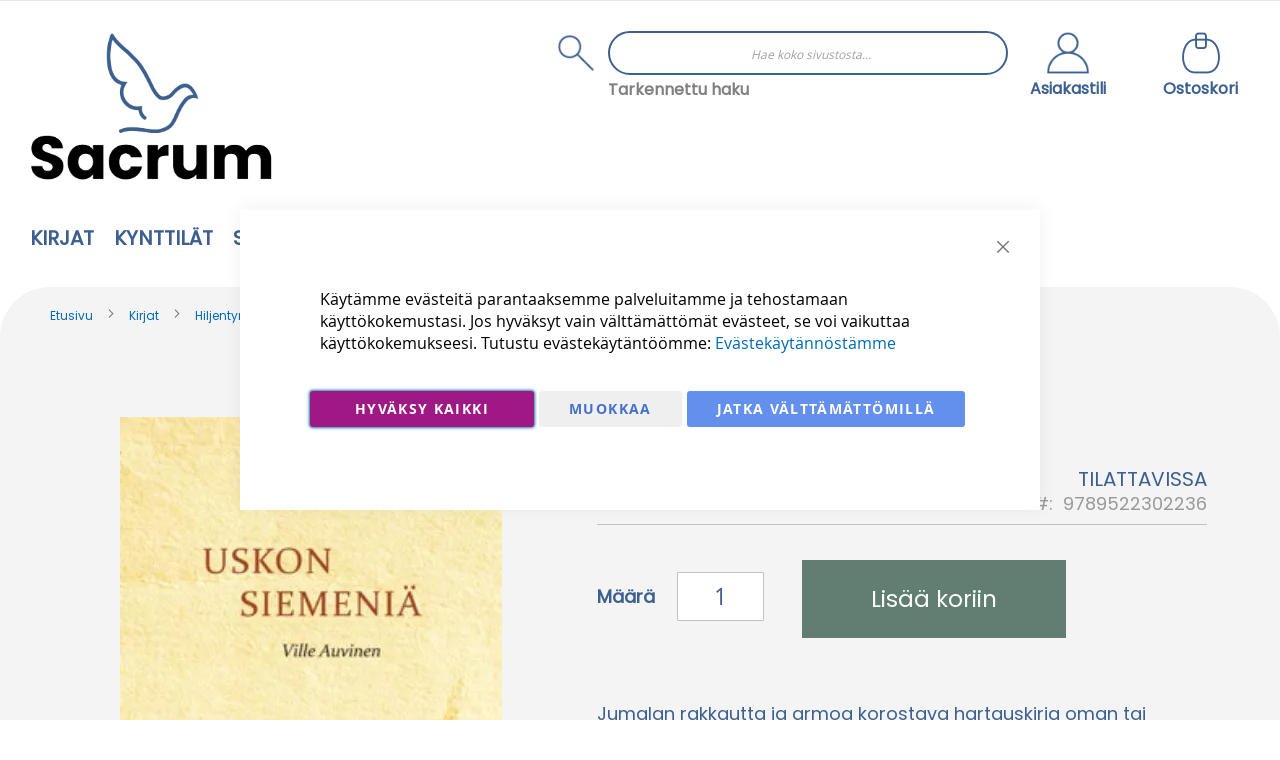

--- FILE ---
content_type: text/html; charset=UTF-8
request_url: https://sacrum.fi/kirjat/hiljentyminen-hengellinen-kirjallisuus/uskon-siemenia
body_size: 37685
content:
<!doctype html>
<html lang="fi">
    <head prefix="og: http://ogp.me/ns# fb: http://ogp.me/ns/fb# product: http://ogp.me/ns/product#">
        <script>
    var LOCALE = 'fi\u002DFI';
    var BASE_URL = 'https\u003A\u002F\u002Fsacrum.fi\u002F';
    var require = {
        'baseUrl': 'https\u003A\u002F\u002Fsacrum.fi\u002Fstatic\u002Fversion1767602932\u002Ffrontend\u002FCodaone\u002Fsacrum\u002Ffi_FI'
    };</script>        <meta charset="utf-8"/>
<meta name="title" content="Uskon siemeniä"/>
<meta name="keywords" content="Uskon siemeniä"/>
<meta name="robots" content="INDEX,FOLLOW"/>
<meta name="viewport" content="width=device-width, initial-scale=1"/>
<meta name="format-detection" content="telephone=no"/>
<title>Uskon siemeniä</title>
<link  rel="stylesheet" type="text/css"  media="all" href="https://sacrum.fi/static/version1767602932/_cache/merged/203d0d7a1b08204dc95c4da7169b4eea.min.css" />
<link  rel="stylesheet" type="text/css"  media="all" href="https://sacrum.fi/static/version1767602932/frontend/Codaone/sacrum/fi_FI/Anowave_Ec/css/ec.min.css" />
<link  rel="stylesheet" type="text/css"  media="screen and (min-width: 768px)" href="https://sacrum.fi/static/version1767602932/frontend/Codaone/sacrum/fi_FI/css/styles-l.min.css" />
<link  rel="stylesheet" type="text/css"  media="print" href="https://sacrum.fi/static/version1767602932/frontend/Codaone/sacrum/fi_FI/css/print.min.css" />
<script  type="text/javascript"  src="https://sacrum.fi/static/version1767602932/frontend/Codaone/sacrum/fi_FI/requirejs/require.js"></script>
<script  type="text/javascript"  src="https://sacrum.fi/static/version1767602932/frontend/Codaone/sacrum/fi_FI/mage/requirejs/mixins.js"></script>
<script  type="text/javascript"  src="https://sacrum.fi/static/version1767602932/frontend/Codaone/sacrum/fi_FI/requirejs-config.js"></script>
<script  type="text/javascript"  src="https://sacrum.fi/static/version1767602932/frontend/Codaone/sacrum/fi_FI/Magento_Theme/js/ie11.fix.js"></script>
<script  type="text/javascript"  src="https://sacrum.fi/static/version1767602932/frontend/Codaone/sacrum/fi_FI/Anowave_Ec/js/ec.js"></script>
<script  type="text/javascript"  src="https://sacrum.fi/static/version1767602932/frontend/Codaone/sacrum/fi_FI/Anowave_Ec4/js/ec4.js"></script>
<link rel="preload" as="font" crossorigin="anonymous" href="https://sacrum.fi/static/version1767602932/frontend/Codaone/sacrum/fi_FI/fonts/opensans/light/opensans-300.woff2" />
<link rel="preload" as="font" crossorigin="anonymous" href="https://sacrum.fi/static/version1767602932/frontend/Codaone/sacrum/fi_FI/fonts/opensans/regular/opensans-400.woff2" />
<link rel="preload" as="font" crossorigin="anonymous" href="https://sacrum.fi/static/version1767602932/frontend/Codaone/sacrum/fi_FI/fonts/opensans/semibold/opensans-600.woff2" />
<link rel="preload" as="font" crossorigin="anonymous" href="https://sacrum.fi/static/version1767602932/frontend/Codaone/sacrum/fi_FI/fonts/opensans/bold/opensans-700.woff2" />
<link rel="preload" as="font" crossorigin="anonymous" href="https://sacrum.fi/static/version1767602932/frontend/Codaone/sacrum/fi_FI/fonts/Luma-Icons.woff2" />
<link  rel="icon" type="image/x-icon" href="https://sacrum.fi/media/favicon/stores/1/sacrum-logo-sinimusta_1.png" />
<link  rel="shortcut icon" type="image/x-icon" href="https://sacrum.fi/media/favicon/stores/1/sacrum-logo-sinimusta_1.png" />
<!-- Google Tag Manager -->
<script>(function(w,d,s,l,i){w[l]=w[l]||[];w[l].push({'gtm.start':
new Date().getTime(),event:'gtm.js'});var f=d.getElementsByTagName(s)[0],
j=d.createElement(s),dl=l!='dataLayer'?'&l='+l:'';j.async=true;j.src=
'https://www.googletagmanager.com/gtm.js?id='+i+dl;f.parentNode.insertBefore(j,f);
})(window,document,'script','dataLayer','GTM-W24HFSFS');</script>
<!-- End Google Tag Manager -->

<meta name="google-site-verification" content="QI1E22DrBYDF1qNyxteQN-v9fsKVz9ThcSlUyDzI2Do" />
<!-- Segment Pixel - Advertiser Pixel -->
<img src="https://secure.adnxs.com/seg?member_id=7458&add_code=128280A&t=2" width="1" height="1" style="display:none" />
<!-- End of Segment Pixel -->
<meta name="google-site-verification" content="9ON5ImS7Z_2bPXMkvf4HIbpM2kxDDm3F95xXxA5QWVo" />

<!-- Meta Pixel Code -->
<script>
!function(f,b,e,v,n,t,s)
{if(f.fbq)return;n=f.fbq=function(){n.callMethod?
n.callMethod.apply(n,arguments):n.queue.push(arguments)};
if(!f._fbq)f._fbq=n;n.push=n;n.loaded=!0;n.version='2.0';
n.queue=[];t=b.createElement(e);t.async=!0;
t.src=v;s=b.getElementsByTagName(e)[0];
s.parentNode.insertBefore(t,s)}(window, document,'script',
'https://connect.facebook.net/en_US/fbevents.js');
fbq('init', '1400527081575979');
fbq('track', 'PageView');
</script>
<noscript><img height="1" width="1" style="display:none"
src="https://www.facebook.com/tr?id=1400527081575979&ev=PageView&noscript=1"
/></noscript>
<!-- End Meta Pixel Code -->
<script>    window.dataLayer = window.dataLayer || [];
    function gtag() { dataLayer.push(arguments) }

    window.amConsentManager = window.amConsentManager || {
        consentStates: {
            denied: 'denied',
            granted: 'granted'
        },
        storageName: 'amConsentMode',
        gdprCookie: {
            cookieGroupName: 'amcookie_allowed',
            allCookiesAllowed: '0'
        },
        defaultConsentTypesData: {"ad_storage":{"default":"0","group":"2"},"analytics_storage":{"default":"0","group":"3"},"ad_user_data":{"default":"0","group":"2"},"ad_personalization":{"default":"0","group":"2"}},
        currentStoreId: 1,
        init: function () {
            this.initStorage();
            this.setDefaultConsent();
        },
        initStorage: function () {
            const persistedConsentTypes = this.getPersistedConsentTypeState();

            if (Object.keys(persistedConsentTypes).length !== 0 && !this.shouldResetConsentState(persistedConsentTypes)) {
                return;
            }

            let consentState = {};
            for (const [type, data] of Object.entries(this.defaultConsentTypesData)) {
                consentState[type] = {
                    group: data.group,
                    status: data.default === '1' ? this.consentStates.granted : this.consentStates.denied
                };
            }

            this.resetAllowedCookiesGroups();
            this.persistConsentTypeState(consentState);
        },
        setDefaultConsent: function () {
            gtag('consent', 'default', this.getPersistedConsentTypeStateForGtag());
        },
        updateConsent: function (consent) {
            const storageConsent = this.getPersistedConsentTypeState();
            const consentState = {...storageConsent, ...consent};

            this.persistConsentTypeState(consentState);
            gtag('consent', 'update', this.getPersistedConsentTypeStateForGtag());
        },
        getConsentTypeStateByGroupIds: function (groups) {
            let consentTypeState = {};

            for (const [type, data] of Object.entries(this.defaultConsentTypesData)) {
                consentTypeState[type] = {
                    group: data.group,
                    status: (groups.includes(data.group) || groups.includes(this.gdprCookie.allCookiesAllowed))
                        ? this.consentStates.granted
                        : this.consentStates.denied
                }
            }

            return consentTypeState;
        },
        persistConsentTypeState: function (consentTypeState) {
            let persistedState = this.getPersistedConsentTypeState(false);
            persistedState[this.currentStoreId] = consentTypeState;
            localStorage.setItem(this.storageName, JSON.stringify(persistedState));
        },
        getPersistedConsentTypeState: function (forCurrentStore = true) {
            let persistedStates = JSON.parse(localStorage.getItem(this.storageName)) ?? {};

            if (forCurrentStore) {
                return persistedStates?.[this.currentStoreId] ?? {};
            }

            return persistedStates;
        },
        getPersistedConsentTypeStateForGtag: function () {
            let consentTypeState = {};
            let persistedState = this.getPersistedConsentTypeState();

            for (const [type, data] of Object.entries(persistedState)) {
                consentTypeState[type] = data.status;
            }

            return consentTypeState;
        },
        shouldResetConsentState: function (persistedConsentTypes) {
            if (Object.keys(persistedConsentTypes).length != Object.keys(this.defaultConsentTypesData).length) {
                return true;
            }

            for (const [type, data] of Object.entries(persistedConsentTypes)) {
                if (data.group !== this.defaultConsentTypesData[type].group) {
                    return true;
                }
            }

            return false;
        },
        resetAllowedCookiesGroups: function () {
            document.cookie = this.gdprCookie.cookieGroupName + '=0;max-age=-1;domain=' + location.hostname
        }
    };

    window.amConsentManager.init();
</script>
        <!-- BEGIN GOOGLE ANALYTICS CODE -->
<script type="text/x-magento-init">
{
    "*": {
        "Magento_GoogleAnalytics/js/google-analytics": {
            "isCookieRestrictionModeEnabled": 0,
            "currentWebsite": 1,
            "cookieName": "user_allowed_save_cookie",
            "ordersTrackingData": [],
            "pageTrackingData": {"optPageUrl":"","isAnonymizedIpActive":false,"accountId":"G-HVYY2NJ8W6"}        }
    }
}
</script>
<!-- END GOOGLE ANALYTICS CODE -->

    <!-- BEGIN GOOGLE ANALYTICS 4 CODE -->
    <script type="text/x-magento-init">
    {
        "*": {
            "Magento_GoogleGtag/js/google-analytics": {"isCookieRestrictionModeEnabled":false,"currentWebsite":1,"cookieName":"user_allowed_save_cookie","pageTrackingData":{"optPageUrl":"","measurementId":"G-HVYY2NJ8W6"},"ordersTrackingData":[],"googleAnalyticsAvailable":true}        }
    }
    </script>
    <!-- END GOOGLE ANALYTICS 4 CODE -->

            <!-- BEGIN GOOGLE ADWORDS CODE -->
    <script type="text/x-magento-init">
    {
        "*": {
            "Magento_GoogleGtag/js/google-adwords": {
                "conversionId": "816314501",
                "gtagSiteSrc": "https://www.googletagmanager.com/gtag/js?id=816314501"
            }
        }
    }
    </script>
    <!-- END GOOGLE ADWORDS CODE -->
    <script type="text/x-magento-init">
        {
            "*": {
                "Magento_PageCache/js/form-key-provider": {
                    "isPaginationCacheEnabled":
                        0                }
            }
        }
    </script>
<script data-ommit="true" nonce="MnY2aWU2N3Z6NzQxeW1ydHF5dGM1YXNidmNudWRzNGQ="></script>

<script data-ommit="true" nonce="MnY2aWU2N3Z6NzQxeW1ydHF5dGM1YXNidmNudWRzNGQ=">

	window.dataLayer = window.dataLayer || [];

		
	window.AEC = window.AEC || {};

		
	AEC.Const = 
	{
		TIMING_CATEGORY_ADD_TO_CART:		'Add To Cart Time',
		TIMING_CATEGORY_REMOVE_FROM_CART:	'Remove From Cart Time',
		TIMING_CATEGORY_PRODUCT_CLICK:		'Product Detail Click Time',
		TIMING_CATEGORY_CHECKOUT:			'Checkout Time',
		TIMING_CATEGORY_CHECKOUT_STEP:		'Checkout Step Time',
		TIMING_CATEGORY_PRODUCT_WISHLIST:	'Add to Wishlist Time',
		TIMING_CATEGORY_PRODUCT_COMPARE:	'Add to Compare Time'
	};

	AEC.Const.URL 					= 'https://sacrum.fi/';
	AEC.Const.VARIANT_DELIMITER 	= '-';
	AEC.Const.VARIANT_DELIMITER_ATT = ':';

		
	AEC.Const.CHECKOUT_STEP_SHIPPING 	= 1;
	AEC.Const.CHECKOUT_STEP_PAYMENT  	= 2;
	AEC.Const.CHECKOUT_STEP_ORDER  		= 3;

		
	AEC.Const.DIMENSION_SEARCH = 18;

	
	AEC.Const.COOKIE_DIRECTIVE 								= false;
	AEC.Const.COOKIE_DIRECTIVE_ENGINE 						= 0;
	AEC.Const.COOKIE_DIRECTIVE_SEGMENT_MODE 				= false;
	AEC.Const.COOKIE_DIRECTIVE_SEGMENT_MODE_EVENTS			= ["cookieConsentGranted"];	
	AEC.Const.COOKIE_DIRECTIVE_CONSENT_GRANTED_EVENT 		= "cookieConsentGranted";
	AEC.Const.COOKIE_DIRECTIVE_CONSENT_DECLINE_EVENT 		= "cookieConsentDeclined";
	

		
	AEC.Const.COOKIE_DIRECTIVE_CONSENT_GRANTED = AEC.CookieConsent.getConsent("cookieConsentGranted");


	
	AEC.Const.COOKIE_DIRECTIVE_OVERRIDE_DECLINE = false;
	
		
	AEC.Const.CATALOG_CATEGORY_ADD_TO_CART_REDIRECT_EVENT = "catalogCategoryAddToCartRedirect";

		
	AEC.Message = 
	{
		confirm: 			 true,
		confirmRemoveTitle:  "Oletko varma?",
		confirmRemove: 		 "Oletko varma, ett\u00e4 haluat poistaa t\u00e4m\u00e4n tuotteen ostoskorista?"
	};
			
	AEC.storeName 			= "Fi";
	AEC.currencyCode	 	= "EUR";
	AEC.useDefaultValues 	= false;
	AEC.facebook 			= false;
	AEC.facebookInitParams 	= [];

		
	AEC.SUPER = [];

		
	AEC.CONFIGURABLE_SIMPLES = [];

	
	AEC.BUNDLE = {"bundles":[],"options":[]};

	
	AEC.localStorage = true;

		
	AEC.summary = false;

	
	AEC.reset = false;

	
	AEC.tax = 1;

	
	AEC.simples = false;
	
</script>
<script data-ommit="true" nonce="MnY2aWU2N3Z6NzQxeW1ydHF5dGM1YXNidmNudWRzNGQ=">

    (summary => 
    {
    	if (summary)
    	{
        	let getSummary = (event) => 
        	{
            	AEC.Request.post("https:\/\/sacrum.fi\/datalayer\/index\/cart\/",{ event:event }, (response) => 
            	{
                	dataLayer.push(response);
               	});
            };

            ['ec.cookie.remove.item.data','ec.cookie.update.item.data','ec.cookie.add.data'].forEach(event => 
            {
            	AEC.EventDispatcher.on(event, (event => 
            	{
                	return () => 
                	{
                    	setTimeout(() => { getSummary(event); }, 2000);
                    };
                })(event));
            });
    	}
    })(AEC.summary);
	
</script><script data-ommit="true" nonce="MnY2aWU2N3Z6NzQxeW1ydHF5dGM1YXNidmNudWRzNGQ=">

    if ('undefined' !== typeof AEC && AEC.GA4)
    {
    	AEC.GA4.enabled = true;

    	    	
    	AEC.GA4.conversion_event = "purchase";

    	    	
    	AEC.GA4.currency = "EUR";

    	    	
    	AEC.GA4.quote = [];
    }
    
</script><script data-ommit="true" nonce="MnY2aWU2N3Z6NzQxeW1ydHF5dGM1YXNidmNudWRzNGQ=">

		
	window.dataLayer = window.dataLayer || [];

	
	
		
	var dataLayerTransport = (function()
	{
		var data = [];
		
		return {
			data:[],
			push: function(data)
			{
				this.data.push(data);
				
				return this;
			},
			serialize: function()
			{
				return this.data;
			}
		}	
	})();
	
</script><script data-ommit="true" nonce="MnY2aWU2N3Z6NzQxeW1ydHF5dGM1YXNidmNudWRzNGQ=">

	/* Dynamic remarketing */
	window.google_tag_params = window.google_tag_params || {};

	/* Default pagetype */
	window.google_tag_params.ecomm_pagetype = "product";

	/* Grouped products collection */
	window.G = [];

	/**
	 * Global revenue 
	 */
	window.revenue = 0;

	/**
	 * DoubleClick
	 */
	window.DoubleClick = 
	{
		DoubleClickRevenue:	 	0,
		DoubleClickTransaction: 0,
		DoubleClickQuantity: 	0
	};
	
	
	AEC.Cookie.visitor({"pageType":"product","websiteCountry":"FI","websiteLanguage":"fi_FI","visitorLoginState":"Logged out","visitorLifetimeValue":0,"visitorExistingCustomer":"Ei","clientStatus":"Not client","visitorType":"NOT LOGGED IN","currentStore":"Fi"}).push(dataLayer, false);
	
</script>

	<script data-ommit="true" nonce="MnY2aWU2N3Z6NzQxeW1ydHF5dGM1YXNidmNudWRzNGQ=">

		
		
			(params => 
			{
				window.google_tag_params.ecomm_pagetype 	= params.ecomm_pagetype;
	    		window.google_tag_params.ecomm_category 	= params.ecomm_category;

	    		window.google_tag_params.ecomm_prodid		= (pid => 
				{
					if(window.location.hash)
					{
						let hash = window.location.hash.substring(1);

						Object.entries(AEC.CONFIGURABLE_SIMPLES).forEach(([key, configurable]) => 
						{
							Object.entries(configurable.configurations).forEach(([key, value]) => 
							{
								let compare = [value.value,value.label].join('=');

								if (-1 !== hash.indexOf(compare))
								{
									pid = configurable.id;
								}
							});
						});	
					}

					return pid;
					
				})(params.ecomm_prodid);

	    		window.google_tag_params.ecomm_totalvalue 	= params.ecomm_totalvalue;

			})({"ecomm_pagetype":"product","ecomm_category":"Kirjat\/Hiljentyminen ja hengellinen kirjallisuus","ecomm_prodid":"9789522302236","ecomm_totalvalue":27.98});

    		window.google_tag_params.returnCustomer 	=  false;

    	
				
		
		(payload => 
		{
			AEC.CookieConsent.queue(() => 
			{
				AEC.Cookie.detail(payload).push(dataLayer);
				
			}).process();

						
			dataLayerTransport.push(payload);

            
            document.addEventListener("DOMContentLoaded", () => 
            {
            	let items = (function()
            	{
            		var items = [], trace = {};
            
            		document.querySelectorAll('[data-event=select_item]').forEach(element => 
            		{
            			let entity = 
            			{
            					
            				item_id: 		element.dataset.id,
            				item_name: 		element.dataset.name,
            				item_list_name: element.dataset.list,
            				item_list_id:	element.dataset.list,
            				item_brand: 	element.dataset.brand,
            				category:		element.dataset.category,
            				price: 			parseFloat(element.dataset.price),
            				index: 			parseFloat(element.dataset.position),
            				currency:		AEC.GA4.currency,
            				quantity: 		1,
            				remarketingFacebookId: element.dataset.remarketingFacebookId,
            				remarketingAdwordsId:  element.dataset.remarketingAdwordsId,
            				google_business_vertical: 'retail',
            				dimension10: element.dataset['dimension10']
            			};

            			Object.assign(entity, entity, AEC.GA4.augmentCategories(entity));
            
                    	var attributes = element.dataset.attributes;
            
                    	if (attributes)
            	        {
                	        Object.entries(JSON.parse(attributes)).forEach(([key, value]) => 
                	        {
                    	        entity[key] = value;
                	        });
                	    }

                	    if (!trace.hasOwnProperty(entity.item_id))
                	    {
                    	    trace[entity.item_id] = true;
                    	    
            				items.push(entity);
                	    }
                	});
            
            		return items;
            	})();

            	if (items.length)
            	{
            		let data = {"currency":"EUR","ecommerce":{"item_list_id":"Mixed Products","item_list_name":"Mixed Products"},"event":"view_item_list"};

            	    data.ecommerce['items'] = items;

            	    AEC.CookieConsent.queue(() => 
        			{
            			AEC.Cookie.impressions(data).push(dataLayer);
            			
        			}).process();
            	}
            });
            
		})({"ecommerce":{"currency":"EUR","value":27.98,"items":[{"item_id":"9789522302236","item_name":"Uskon siemeni\u00e4","price":27.98,"item_brand":"","item_reviews_count":0,"item_rating_summary":0,"google_business_vertical":"retail","dimension10":"Varastossa","quantity":1,"index":0,"item_category":"Kirjat","item_category2":"Hiljentyminen ja hengellinen kirjallisuus"}]},"event":"view_item","currentStore":"Fi"});
		

				
		window.G = [];

		
			if (window.G)
			{
				window.G.forEach(entity => 
				{
					AEC.CookieConsent.queue(() => 
					{
						let g = {"currency":"EUR","ecommerce":{"item_list_id":"Grouped products","item_list_name":"Grouped products"},"event":"view_item","value":0};

						g.value = entity.price;
						
						g.ecommerce['items'] = [ entity ];

						AEC.Cookie.detail(g).push(dataLayer);
						
					}).process();
				});
			}

		
			</script>


<script data-ommit="true" nonce="MnY2aWU2N3Z6NzQxeW1ydHF5dGM1YXNidmNudWRzNGQ=">

    	
</script>
<script data-ommit="true" nonce="MnY2aWU2N3Z6NzQxeW1ydHF5dGM1YXNidmNudWRzNGQ=">AEC.Bind.apply({"performance":false})</script>

<script data-rocketjavascript="false">
    var MagefanWebP = {

        _canUseWebP: null,

        getUserAgentInfo: function(){
            try {
                var ua = navigator.userAgent,
                    tem,
                    M = ua.match(/(opera|chrome|safari|firefox|msie|trident(?=\/))\/?\s*(\d+)/i) || [];
                if (/trident/i.test(M[1])) {
                    tem = /\brv[ :]+(\d+)/g.exec(ua) || [];
                    return ['IE', (tem[1] || '')];
                }
                if (M[1] === 'Chrome') {
                    tem = ua.match(/\b(OPR|Edge)\/(\d+)/);
                    if (tem != null) {
                        tem = tem.slice(1);
                        tem[0] = tem[0].replace('OPR', 'Opera');
                        return tem;
                    }
                }
                M = M[2] ? [M[1], M[2]] : [navigator.appName, navigator.appVersion, '-?'];
                if ((tem = ua.match(/version\/(\d+)/i)) != null) M.splice(1, 1, tem[1]);
                return M;
            } catch (e) {
                return ['', 0];
            }
        },

        canUseWebP: function(){

            

            if (null !== this._canUseWebP){
                return this._canUseWebP;
            }

            try {
                var elem = document.createElement('canvas');
                if (!!(elem.getContext && elem.getContext('2d'))) {
                    var r = (elem.toDataURL('image/webp').indexOf('data:image/webp') == 0);
                    if (!r) {
                        var ua = this.getUserAgentInfo();
                        if (ua && ua.length > 1) {
                            ua[0] = ua[0].toLowerCase();
                            if ('firefox' == ua[0] && parseInt(ua[1]) >= 65) {
                                this._canUseWebP = true;
                                return this._canUseWebP;
                            }
                            if ('edge' == ua[0] && parseInt(ua[1]) >= 18) {
                                this._canUseWebP = true;
                                return this._canUseWebP;
                            }
                            if ('safari' == ua[0]) {
                                if (navigator.platform.includes('Mac')) {
                                    if (parseInt(ua[1]) >= 16) {
                                        this._canUseWebP = true;
                                    }
                                } else {
                                    if (parseInt(ua[1]) >= 15) {
                                        this._canUseWebP = true;
                                    }
                                }

                                return this._canUseWebP;
                            }
                        }
                    }

                    this._canUseWebP = r;
                    return this._canUseWebP;
                }
                this._canUseWebP = false;
                return this._canUseWebP;
            } catch (e) {
                console.log(e);
                this._canUseWebP = false;
                return this._canUseWebP;
            }
        },

        getOriginWebPImage: function(src) {
            if (src.indexOf('mf_webp') == -1) {
                return src;
            }

            var array = src.split('/');
            var imageFormat = '';

            for (var i = 0; i < array.length; i++) {
                if (array[i] == 'mf_webp') {
                    imageFormat = array[i + 1];
                    array.splice(i, 3);
                    break;
                }
            }
            src = array.join('/');
            return src.replace('.webp', '.' + imageFormat);
        },

        getWebUrl: function (imageUrl) {
            /* @var string */
            imageUrl = imageUrl.trim();
            var baseUrl = 'https://sacrum.fi/';
            var imageFormat = imageUrl.split('.').pop();

            if ('webp' === imageFormat) {
                return imageUrl;
            }

            var mediaBaseUrl = 'https://sacrum.fi/media/';
            var staticBaseUrl = 'https://sacrum.fi/static/';

            if (imageUrl.indexOf(mediaBaseUrl) == -1 && imageUrl.indexOf(staticBaseUrl) == -1) {
                mediaBaseUrl = baseUrl + 'media/';
                staticBaseUrl = baseUrl + 'static/';

                if (imageUrl.indexOf(mediaBaseUrl) == -1 && imageUrl.indexOf(staticBaseUrl) == -1) {
                    return false;
                }
            }

            var imagePath = imageUrl;
            imagePath = imagePath.replace(mediaBaseUrl, 'media/');
            imagePath = imagePath.replace(staticBaseUrl, 'static/');
            imagePath = imagePath.replace(baseUrl + 'pub/media/', 'media/');
            imagePath = imagePath.replace(baseUrl + 'pub/static/', 'static/');
            imagePath = imagePath.replace(/\.(jpe?g|png|gif)$/i, '.webp');
            imagePath = mediaBaseUrl + 'mf_webp/' + imageFormat + '/' + imagePath;
            imagePath = imagePath.replace('%20', ' ');
            imagePath = imagePath.replace(/version\d{10}\//g, '');
            return imagePath;
        }
    };

    /* MagicToolboxContainer Fix */
    function MagefanWebPMagicToolboxContainerFix()
    {
        if (!MagefanWebP.canUseWebP()) {
            (function(){
                var i;
                var els = document.querySelectorAll('.MagicToolboxContainer a, .MagicToolboxContainer img');
                if (!els) return;
                var el;
                for (i=0; i<els.length; i++) {
                    el = els[i];
                    if (el.href) {
                        el.href = MagefanWebP.getOriginWebPImage(el.href);
                    }

                    if (el.getAttribute('webpimg')) {
                        el.src = MagefanWebP.getOriginWebPImage(el.getAttribute('webpimg'));
                    } else {
                        if (el.src) {
                            el.src = MagefanWebP.getOriginWebPImage(el.src);
                        }
                    }

                    if (el.dataset && el.dataset.image) {
                        el.dataset.image = MagefanWebP.getOriginWebPImage(el.dataset.image);
                    }

                }
            })();
        } else {
            replacePixelMagicToolbox();
            checkIfPixelReplaced();
        }
    }

    function replacePixelMagicToolbox() {
        (function() {
            var i, els = document.querySelectorAll('.MagicToolboxContainer img');

            if (!els) return;
            var el;

            for (i=0; i<els.length; i++) {
                el = els[i];

                if (el.getAttribute('webpimg')) {
                    el.src = el.getAttribute('webpimg');
                }
            }
        })();
    }

    function checkIfPixelReplaced() {
        var intervalCounter = 0,
            waitForMagicToolbox = setInterval(function() {
                if (document.querySelectorAll('figure img[src$="/p.jpg"]').length) {
                    replacePixelMagicToolbox();
                    clearInterval(waitForMagicToolbox);
                }

                if (intervalCounter > 10) {
                    clearInterval(waitForMagicToolbox);
                }

                intervalCounter++;
            }, 500);
    }


    function updateBodyClassAndFallbackToOriginalImagesIfNoWebPSupport()
    {

        if (!MagefanWebP.canUseWebP()) {
            document.body.className += ' no-webp ';

            (function(){
                var i;
                var els = document.querySelectorAll('a[href$=".webp"]');
                if (!els) return;
                var el;
                for (i=0; i<els.length; i++) {
                    el = els[i];
                    if (el.href) {
                         el.href = MagefanWebP.getOriginWebPImage(el.href);
                    }
                }
            })();
        } else {
            document.body.className += ' webp-supported ';
        }
    }

    document.addEventListener('DOMContentLoaded', updateBodyClassAndFallbackToOriginalImagesIfNoWebPSupport);
    document.addEventListener('breeze:load', updateBodyClassAndFallbackToOriginalImagesIfNoWebPSupport);


</script>
<script>
    document.addEventListener('DOMContentLoaded', function(e){
        if (!MagefanWebP.canUseWebP()) {
            /* Replace some custom webp images with original one if webp is not supported */
            /* Can add <a> tag in future as well */
            setInterval(function(){
                document.querySelectorAll("img[src$='.webp']:not(.no-origin-webp-img)").forEach(function(el){
                    var scr = el.getAttribute('src');
                    var newScr = MagefanWebP.getOriginWebPImage(scr);

                    if (scr != newScr) {
                        el.setAttribute('src', newScr);
                    } else {
                        el.classList.add('no-origin-webp-img');
                    }
                });

            }, 1000);
        }

        function processLazyPictureImg(img)
        {
            var src = img.getAttribute('src');
            var keys = ['original', 'src', 'lazyload'];
            var original, _original;
            for (var i=0;i<keys.length;i++) {
                _original = img.getAttribute('data-' + keys[i]);
                if (_original) {
                    original = _original;
                    break;
                }
            }
            if (original == src) {

                if (img.getAttribute('data-mf-lazy-picture-img')) return;
                img.setAttribute('data-mf-lazy-picture-img', 1);


                img.parentElement.querySelectorAll('source').forEach(function(el){
                    var srcset = el.getAttribute('srcset');
                    var originalset = el.getAttribute('data-originalset');
                    if (originalset && (originalset != srcset)) {
                        el.setAttribute('srcset', originalset);
                        el.classList.remove('lazyload');
                    }
                });

                var lazyLoader = img.closest('.lazy-loader');
                if (lazyLoader) {
                    lazyLoader.classList.remove('lazy-loader');
                }

                document.querySelectorAll("picture img[src='"+src+"']").forEach(function(img){
                    processLazyPictureImg(img);
                });

            }
        }

        document.querySelectorAll('picture img[data-original],picture img[data-src],picture img[data-lazyload]').forEach(function(el){
            el.addEventListener('load', function(e){
                processLazyPictureImg(e.target);
            });
            processLazyPictureImg(el);
        });
    });
</script>
<style>
    picture.mfwebp source.lazyload,
    picture.mfwebp source.lazy {background:none;content:none;}
</style>

<meta property="og:type" content="product" />
<meta property="og:title"
      content="Uskon&#x20;siemeni&#xE4;" />
<meta property="og:image"
      content="https://sacrum.fi/media/catalog/product/cache/9956361d1bd941c813a7213f02b18b41/9/7/9789522302236_3.jpg" />
<meta property="og:description"
      content="Jumalan&#x20;rakkautta&#x20;ja&#x20;armoa&#x20;korostava&#x20;hartauskirja&#x20;oman&#x20;tai&#x20;yhteisen&#x20;hartaushetken&#x20;tueksi.&#x20;" />
<meta property="og:url" content="https://sacrum.fi/uskon-siemenia" />
    <meta property="product:price:amount" content="27.98"/>
    <meta property="product:price:currency"
      content="EUR"/>
<style>
	.ec-gtm-cookie-directive > div { background: #ffffff; color: #000000; -webkit-border-radius: 8px; -moz-border-radius: 8px; -ms-border-radius: 8px; -o-border-radius: 8px; border-radius: 8px;  }
	.ec-gtm-cookie-directive > div > div > div a.action.accept,
    .ec-gtm-cookie-directive > div > div > div a.action.accept-all { color: #8bc53f; }
	.ec-gtm-cookie-directive > div > div > div a.action.refuse,
    .ec-gtm-cookie-directive > div > div > div a.action.customize { color: #000000; }
	.ec-gtm-cookie-directive > div > div > div .ec-gtm-cookie-directive-note-toggle { color: #8bc53f; }
    .ec-gtm-cookie-directive-segments { background: #ffffff; }
    .ec-gtm-cookie-directive-segments > div input[type="checkbox"] + label:before { border:1px solid #000000; }  
</style>    </head>
    <body data-container="body"
          data-mage-init='{"loaderAjax": {}, "loader": { "icon": "https://sacrum.fi/static/version1767602932/frontend/Codaone/sacrum/fi_FI/images/loader-2.gif"}}'
        id="html-body" class="catalog-product-view product-uskon-siemenia categorypath-kirjat-hiljentyminen-hengellinen-kirjallisuus category-hiljentyminen-hengellinen-kirjallisuus page-layout-1column">
        
<script type="text/x-magento-init">
    {
        "*": {
            "Magento_PageBuilder/js/widget-initializer": {
                "config": {"[data-content-type=\"slider\"][data-appearance=\"default\"]":{"Magento_PageBuilder\/js\/content-type\/slider\/appearance\/default\/widget":false},"[data-content-type=\"map\"]":{"Magento_PageBuilder\/js\/content-type\/map\/appearance\/default\/widget":false},"[data-content-type=\"row\"]":{"Magento_PageBuilder\/js\/content-type\/row\/appearance\/default\/widget":false},"[data-content-type=\"tabs\"]":{"Magento_PageBuilder\/js\/content-type\/tabs\/appearance\/default\/widget":false},"[data-content-type=\"slide\"]":{"Magento_PageBuilder\/js\/content-type\/slide\/appearance\/default\/widget":{"buttonSelector":".pagebuilder-slide-button","showOverlay":"hover","dataRole":"slide"}},"[data-content-type=\"banner\"]":{"Magento_PageBuilder\/js\/content-type\/banner\/appearance\/default\/widget":{"buttonSelector":".pagebuilder-banner-button","showOverlay":"hover","dataRole":"banner"}},"[data-content-type=\"buttons\"]":{"Magento_PageBuilder\/js\/content-type\/buttons\/appearance\/inline\/widget":false},"[data-content-type=\"products\"][data-appearance=\"carousel\"]":{"Magento_PageBuilder\/js\/content-type\/products\/appearance\/carousel\/widget":false}},
                "breakpoints": {"desktop":{"label":"Desktop","stage":true,"default":true,"class":"desktop-switcher","icon":"Magento_PageBuilder::css\/images\/switcher\/switcher-desktop.svg","conditions":{"min-width":"1024px"},"options":{"products":{"default":{"slidesToShow":"4"}}}},"tablet":{"conditions":{"max-width":"1024px","min-width":"768px"},"options":{"products":{"default":{"slidesToShow":"4"},"continuous":{"slidesToShow":"3"}}}},"mobile":{"label":"Mobile","stage":true,"class":"mobile-switcher","icon":"Magento_PageBuilder::css\/images\/switcher\/switcher-mobile.svg","media":"only screen and (max-width: 768px)","conditions":{"max-width":"768px","min-width":"640px"},"options":{"products":{"default":{"slidesToShow":"3"}}}},"mobile-small":{"conditions":{"max-width":"640px"},"options":{"products":{"default":{"slidesToShow":"2"},"continuous":{"slidesToShow":"1"}}}},"big-screen":{"conditions":{"max-width":"1300px"},"options":{"products":{"default":{"slidesToShow":"3"}}}},"medium-screen":{"conditions":{"max-width":"1000px"},"options":{"products":{"default":{"slidesToShow":"2"}}}},"small-screen":{"conditions":{"max-width":"550px"},"options":{"products":{"default":{"slidesToShow":"1"}}}}}            }
        }
    }
</script>

<div class="cookie-status-message" id="cookie-status">
    The store will not work correctly when cookies are disabled.</div>
<script type="text&#x2F;javascript">document.querySelector("#cookie-status").style.display = "none";</script>
<script type="text/x-magento-init">
    {
        "*": {
            "cookieStatus": {}
        }
    }
</script>

<script type="text/x-magento-init">
    {
        "*": {
            "mage/cookies": {
                "expires": null,
                "path": "\u002F",
                "domain": ".sacrum.fi",
                "secure": true,
                "lifetime": "3600"
            }
        }
    }
</script>
    <noscript>
        <div class="message global noscript">
            <div class="content">
                <p>
                    <strong>JavaScript seems to be disabled in your browser.</strong>
                    <span>
                        For the best experience on our site, be sure to turn on Javascript in your browser.                    </span>
                </p>
            </div>
        </div>
    </noscript>

<script>
    window.cookiesConfig = window.cookiesConfig || {};
    window.cookiesConfig.secure = true;
</script><script>    require.config({
        map: {
            '*': {
                wysiwygAdapter: 'mage/adminhtml/wysiwyg/tiny_mce/tinymceAdapter'
            }
        }
    });</script><script>    require.config({
        paths: {
            googleMaps: 'https\u003A\u002F\u002Fmaps.googleapis.com\u002Fmaps\u002Fapi\u002Fjs\u003Fv\u003D3.53\u0026key\u003D'
        },
        config: {
            'Magento_PageBuilder/js/utils/map': {
                style: '',
            },
            'Magento_PageBuilder/js/content-type/map/preview': {
                apiKey: '',
                apiKeyErrorMessage: 'You\u0020must\u0020provide\u0020a\u0020valid\u0020\u003Ca\u0020href\u003D\u0027https\u003A\u002F\u002Fsacrum.fi\u002Fadminhtml\u002Fsystem_config\u002Fedit\u002Fsection\u002Fcms\u002F\u0023cms_pagebuilder\u0027\u0020target\u003D\u0027_blank\u0027\u003EGoogle\u0020Maps\u0020API\u0020key\u003C\u002Fa\u003E\u0020to\u0020use\u0020a\u0020map.'
            },
            'Magento_PageBuilder/js/form/element/map': {
                apiKey: '',
                apiKeyErrorMessage: 'You\u0020must\u0020provide\u0020a\u0020valid\u0020\u003Ca\u0020href\u003D\u0027https\u003A\u002F\u002Fsacrum.fi\u002Fadminhtml\u002Fsystem_config\u002Fedit\u002Fsection\u002Fcms\u002F\u0023cms_pagebuilder\u0027\u0020target\u003D\u0027_blank\u0027\u003EGoogle\u0020Maps\u0020API\u0020key\u003C\u002Fa\u003E\u0020to\u0020use\u0020a\u0020map.'
            },
        }
    });</script><script>
    require.config({
        shim: {
            'Magento_PageBuilder/js/utils/map': {
                deps: ['googleMaps']
            }
        }
    });</script>
<script type="text&#x2F;javascript">window.isGdprCookieEnabled = true;

require(['Amasty_GdprFrontendUi/js/modal-show'], function (modalConfigInit) {
    modalConfigInit({"isDeclineEnabled":1,"barLocation":0,"policyText":"K\u00e4yt\u00e4mme ev\u00e4steit\u00e4 parantaaksemme palveluitamme ja tehostamaan k\u00e4ytt\u00f6kokemustasi. Jos hyv\u00e4ksyt vain v\u00e4ltt\u00e4m\u00e4tt\u00f6m\u00e4t ev\u00e4steet, se voi vaikuttaa k\u00e4ytt\u00f6kokemukseesi. Tutustu ev\u00e4stek\u00e4yt\u00e4nt\u00f6\u00f6mme: <a href='evasteet' title='Cookie Policy' target='_blank'>Ev\u00e4stek\u00e4yt\u00e4nn\u00f6st\u00e4mme<\/a>","firstShowProcess":"0","cssConfig":{"backgroundColor":null,"policyTextColor":null,"textColor":null,"titleColor":null,"linksColor":null,"acceptBtnColor":"#940075","acceptBtnColorHover":"#AE0089","acceptBtnTextColor":null,"acceptBtnTextColorHover":null,"acceptBtnOrder":null,"allowBtnTextColor":null,"allowBtnTextColorHover":null,"allowBtnColor":"#EFEFEF","allowBtnColorHover":"#F1F1F1","allowBtnOrder":null,"declineBtnTextColorHover":null,"declineBtnColorHover":"#6D9AF8","declineBtnTextColor":"#FFFFFF","declineBtnColor":"#6390ED","declineBtnOrder":null},"isPopup":true,"isModal":false,"className":"amgdprjs-bar-template","buttons":[{"label":"Hyv\u00e4ksy kaikki","dataJs":"accept","class":"-allow -save","action":"allowCookies"},{"label":"Muokkaa","dataJs":"settings","class":"-settings"},{"label":"Jatka v\u00e4ltt\u00e4m\u00e4tt\u00f6mill\u00e4","dataJs":"decline","class":"-decline","action":"declineCookie"}],"template":"<div role=\"alertdialog\"\n     tabindex=\"-1\"\n     class=\"modal-popup _show amgdprcookie-bar-container <% if (data.isPopup) { %>-popup<% } %>\" data-amcookie-js=\"bar\">\n    <span tabindex=\"0\" class=\"amgdprcookie-focus-guard\" data-focus-to=\"last\"><\/span>\n    <button class=\"action-close\" data-amcookie-js=\"close-cookiebar\" type=\"button\">\n        <span data-bind=\"i18n: 'Close'\"><\/span>\n    <\/button>\n    <div class=\"amgdprcookie-bar-block\">\n        <div class=\"amgdprcookie-policy\"><%= data.policyText %><\/div>\n        <div class=\"amgdprcookie-buttons-block\">\n            <% _.each(data.buttons, function(button) { %>\n            <button class=\"amgdprcookie-button <%= button.class %>\" disabled data-amgdprcookie-js=\"<%= button.dataJs %>\"><%= button.label %><\/button>\n            <% }); %>\n        <\/div>\n    <\/div>\n    <span tabindex=\"0\" class=\"amgdprcookie-focus-guard\" data-focus-to=\"first\"><\/span>\n<\/div>\n\n<style>\n    <% if(css.backgroundColor){ %>\n    .amgdprcookie-bar-container {\n        background-color: <%= css.backgroundColor %>\n    }\n    <% } %>\n    <% if(css.policyTextColor){ %>\n    .amgdprcookie-bar-container .amgdprcookie-policy {\n        color: <%= css.policyTextColor %>;\n    }\n    <% } %>\n    <% if(css.textColor){ %>\n    .amgdprcookie-bar-container .amgdprcookie-text {\n        color: <%= css.textColor %>;\n    }\n    <% } %>\n    <% if(css.titleColor){ %>\n    .amgdprcookie-bar-container .amgdprcookie-header {\n        color: <%= css.titleColor %>;\n    }\n    <% } %>\n    <% if(css.linksColor){ %>\n    .amgdprcookie-bar-container .amgdprcookie-link,\n    .amgdprcookie-bar-container .amgdprcookie-policy a {\n        color: <%= css.linksColor %>;\n    }\n    <% } %>\n    <% if(css.acceptBtnOrder || css.acceptBtnColor || css.acceptBtnTextColor){ %>\n    .amgdprcookie-bar-container .amgdprcookie-button.-save {\n        <% if(css.acceptBtnOrder) { %>order: <%= css.acceptBtnOrder %>; <% } %>\n        <% if(css.acceptBtnColor) { %>\n            background-color: <%= css.acceptBtnColor %>;\n            border-color: <%= css.acceptBtnColor %>;\n        <% } %>\n        <% if(css.acceptBtnTextColor) { %>color: <%= css.acceptBtnTextColor %>; <% } %>\n    }\n    <% } %>\n    <% if(css.acceptBtnColorHover || css.acceptBtnTextColorHover){ %>\n    .amgdprcookie-bar-container .amgdprcookie-button.-save:hover {\n        <% if(css.acceptBtnColorHover) { %>\n            background-color: <%= css.acceptBtnColorHover %>;\n            border-color: <%= css.acceptBtnColorHover %>;\n        <% } %>\n        <% if(css.acceptBtnTextColorHover) { %> color: <%= css.acceptBtnTextColorHover %>; <% } %>\n    }\n    <% } %>\n    <% if(css.allowBtnOrder || css.allowBtnColor || css.allowBtnTextColor){ %>\n    .amgdprcookie-bar-container .amgdprcookie-button.-settings {\n        <% if(css.allowBtnOrder) { %> order: <%= css.allowBtnOrder %>; <% } %>\n        <% if(css.allowBtnColor) { %>\n            background-color: <%= css.allowBtnColor %>;\n            border-color: <%= css.allowBtnColor %>;\n        <% } %>\n        <% if(css.allowBtnTextColor) { %> color: <%= css.allowBtnTextColor %>; <% } %>\n    }\n    <% } %>\n    <% if(css.allowBtnColorHover || css.allowBtnTextColorHover){ %>\n    .amgdprcookie-bar-container .amgdprcookie-button.-settings:hover {\n        <% if(css.allowBtnColorHover) { %>\n            background-color: <%= css.allowBtnColorHover %>;\n            border-color: <%= css.allowBtnColorHover %>;\n        <% } %>\n        <% if(css.allowBtnTextColorHover) { %> color: <%= css.allowBtnTextColorHover %>; <% } %>\n    }\n    <% } %>\n    <% if(css.declineBtnOrder || css.declineBtnColor || css.declineBtnTextColor){ %>\n    .amgdprcookie-bar-container .amgdprcookie-button.-decline {\n        <% if(css.declineBtnOrder) { %> order: <%= css.declineBtnOrder %>; <% } %>\n        <% if(css.declineBtnColor) { %>\n            background-color: <%= css.declineBtnColor %>;\n            border-color: <%= css.declineBtnColor %>;\n        <% } %>\n        <% if(css.declineBtnTextColor) { %> color: <%= css.declineBtnTextColor %>; <% } %>\n    }\n    <% } %>\n    <% if(css.declineBtnColorHover || css.declineBtnTextColorHover){ %>\n    .amgdprcookie-bar-container .amgdprcookie-button.-decline:hover {\n        <% if(css.declineBtnColorHover) { %>\n            background-color: <%= css.declineBtnColorHover %>;\n            border-color: <%= css.declineBtnColorHover %>;\n        <% } %>\n        <% if(css.declineBtnTextColorHover) { %> color: <%= css.declineBtnTextColorHover %>; <% } %>\n    }\n    <% } %>\n<\/style>\n"});
});</script>    <script type="text/x-magento-init">
        {
            "*": {
                "Magento_Ui/js/core/app": {"components":{"gdpr-cookie-modal":{"cookieText":"K\u00e4yt\u00e4mme ev\u00e4steit\u00e4 parantaaksemme palveluitamme ja tehostamaan k\u00e4ytt\u00f6kokemustasi. Jos hyv\u00e4ksyt vain v\u00e4ltt\u00e4m\u00e4tt\u00f6m\u00e4t ev\u00e4steet, se voi vaikuttaa k\u00e4ytt\u00f6kokemukseesi. Tutustu ev\u00e4stek\u00e4yt\u00e4nt\u00f6\u00f6mme: <a href='evasteet' title='Cookie Policy' target='_blank'>Ev\u00e4stek\u00e4yt\u00e4nn\u00f6st\u00e4mme<\/a>","firstShowProcess":"0","acceptBtnText":null,"declineBtnText":null,"settingsBtnText":null,"isDeclineEnabled":1,"component":"Amasty_GdprFrontendUi\/js\/cookies","children":{"gdpr-cookie-settings-modal":{"component":"Amasty_GdprFrontendUi\/js\/modal\/cookie-settings"},"gdpr-cookie-information-modal":{"component":"Amasty_GdprFrontendUi\/js\/modal\/cookie-information"}}}}}            }
        }
    </script>
    <!-- ko scope: 'gdpr-cookie-modal' -->
        <!--ko template: getTemplate()--><!-- /ko -->
    <!-- /ko -->
    <style>
        .amgdprjs-bar-template {
            z-index: 999;
                    bottom: 0;
                }
    </style>


    <script type="text/x-magento-init">
        {
            "*": {
                "Amasty_InvisibleCaptcha/js/action/am-recaptcha-configure": {
                    "formsToProtect": "form\u005Baction\u002A\u003D\u0022customer\u002Faccount\u002Fcreatepost\u0022\u005D,form\u005Baction\u002A\u003D\u0022contact\u002Findex\u002Fpost\u0022\u005D,form\u005Baction\u002A\u003D\u0022review\u002Fproduct\u002Fpost\u0022\u005D",
                    "isEnabledOnPayments": "",
                    "checkoutRecaptchaValidateUrl": "https://sacrum.fi/amcapthca/checkout/validate/",
                    "invisibleCaptchaCustomForm": "-1",
                    "recaptchaConfig": {
                        "lang": "hl\u003Dfi",
                        "theme": "light",
                        "badge": "bottomleft",
                        "sitekey": "6LeQ75kpAAAAAIfH-Nzfe_BsQ0Hoo3cbQZblbcRX",
                        "size": "invisible",
                        "isInvisible": true,
                        "recaptchaVersion": 3                    },
                    "reCaptchaErrorMessage": "Prove you are not a robot"
                 }
            }
        }
    </script>

            <script>
            // Fix to prevent 'no reCaptcha Token' error while slow site loading.
            // Submit button should catch am-captcha.js initialization8 first
            (function () {
                if (document.readyState === 'loading') {
                    document.addEventListener('DOMContentLoaded', onReadyStateListener);
                } else {
                    onReadyState();
                }

                function onReadyStateListener() {
                    onReadyState();
                }

                function onReadyState (formsOnPage) {
                    if (typeof formsOnPage === 'undefined') {
                        let formsToProtect = "form\u005Baction\u002A\u003D\u0022customer\u002Faccount\u002Fcreatepost\u0022\u005D,form\u005Baction\u002A\u003D\u0022contact\u002Findex\u002Fpost\u0022\u005D,form\u005Baction\u002A\u003D\u0022review\u002Fproduct\u002Fpost\u0022\u005D";
                        let forms = formsToProtect.split(',');

                        formsOnPage = [];
                        forms.forEach(form => {
                            let existingForm = form ? document.querySelectorAll(form) : [];

                            if (existingForm.length) {
                                formsOnPage.push(existingForm);
                            }
                        })
                    }

                    formsOnPage.forEach(form => {
                        let submit = form[0].querySelector('[type="submit"]');
                        if (submit) {
                            let isAlreadyDisabled = submit.getAttribute('disabled');

                            if (!isAlreadyDisabled) {
                                submit.setAttribute('disabled', true);
                                submit.setAttribute('am-captcha-protect', true);
                            }
                        }
                    })
                }

                                window.addEventListener('amform-elements-rendered', function (event) {
                    onReadyState([event.detail.form]);
                });
                window.addEventListener('am-recaptcha-submit-event', function (event) {
                    onReadyState([event.detail.form]);
                });
                            })();
        </script>
        <script nonce="aTYxdms4ZGV3dWVzbmsxdmtjaHRieDZ1MHVma3Y3NnA=">
        require([
                'jquery',
                'Mirasvit_SearchAutocomplete/js/autocomplete',
                'Mirasvit_SearchAutocomplete/js/typeahead'
            ], function ($, autocomplete, typeahead) {
                const selector = 'input#search, input#mobile_search, .minisearch input[type="text"]';

                $(document).ready(function () {
                    $('#search_mini_form').prop("minSearchLength", 10000);

                    const $input = $(selector);

                    $input.each(function (index, searchInput) {
                                                new autocomplete($(searchInput)).init({"query":"","priceFormat":{"pattern":"%s\u00a0\u20ac","precision":2,"requiredPrecision":2,"decimalSymbol":",","groupSymbol":"\u00a0","groupLength":3,"integerRequired":false},"minSearchLength":2,"url":"https:\/\/sacrum.fi\/searchautocomplete\/ajax\/suggest\/","storeId":"1","delay":300,"isAjaxCartButton":false,"isShowCartButton":false,"isShowImage":true,"isShowPrice":true,"isShowSku":false,"isShowRating":false,"isShowDescription":true,"isShowStockStatus":false,"isKeepLastSearchRequest":false,"layout":"1column","popularTitle":"Suosittuja hakuja","popularSearches":["Raamattu","Risti","Ikoni","Enkeli","Virsikirja"],"isTypeaheadEnabled":false,"typeaheadUrl":"https:\/\/sacrum.fi\/searchautocomplete\/ajax\/typeahead\/","minSuggestLength":2,"currency":"EUR","limit":12,"customerGroupId":0,"filterPosition":"","availableOrders":{"_score":"Liittyvyys","name.sort_name":"Product Name","price_0_1":"Price"},"defaultOrder":"_score","localStorageFields":{"prevRequestField":"mstLatestRequest","isRestorePrevRequestFlag":"mstIsRestorePrevRequest","isRefererAutocompleteFlag":"mstIsRefererAutocomplete"}});
                    });
                });
            }
        );
    </script>

    <script id="searchAutocompletePlaceholder" type="text/x-custom-template">
    <div class="mst-searchautocomplete__autocomplete">
        <div class="mst-searchautocomplete__spinner">
            <div class="spinner-item spinner-item-1"></div>
            <div class="spinner-item spinner-item-2"></div>
            <div class="spinner-item spinner-item-3"></div>
            <div class="spinner-item spinner-item-4"></div>
        </div>

        <div class="mst-searchautocomplete__close">&times;</div>
    </div>
</script>

<script id="searchAutocompleteWrapper" type="text/x-custom-template">
    <div class="mst-searchautocomplete__wrapper">
        <div class="mst-searchautocomplete__results" data-bind="{
            visible: result().noResults == false,
            css: {
                __all: result().urlAll && result().totalItems > 0
            }
        }">
            <div data-bind="foreach: { data: result().indexes, as: 'index' }">
                <div data-bind="visible: index.totalItems, attr: {class: 'mst-searchautocomplete__index ' + index.identifier}">
                    <div class="mst-searchautocomplete__index-title">
                        <span data-bind="text: index.title"></span>
                        <span data-bind="visible: index.isShowTotals">
                            (<span data-bind="text: index.totalItems"></span>)
                        </span>
                    </div>

                    <div class="mst-searchautocomplete__empty-result" data-bind="visible: index.isMisspell == true">
                        <span data-bind="text: index.textMisspell"></span>
                        <span data-bind="text: index.textCorrected"></span>
                    </div>

                    <ul data-bind="foreach: { data: index.items, as: 'item' }">
                        <li data-bind="
                            template: { name: index.identifier, data: item },
                            attr: {class: 'mst-searchautocomplete__item ' + index.identifier},
                            event: { mouseover: $parents[1].onMouseOver, mouseout: $parents[1].onMouseOut, mousedown: $parents[1].onClick },
                            css: {_active: $data.isActive}">
                        </li>
                    </ul>
                </div>
            </div>

            <div class="mst-searchautocomplete__show-all" data-bind="visible: result().urlAll && result().totalItems > 0">
                <a data-bind="attr: { href: result().urlAll }">
                    <span data-bind="text: result().textAll"></span>
                </a>
            </div>
        </div>

        <div class="mst-searchautocomplete__empty-result" data-bind="visible: result().noResults == true && !loading()">
            <span data-bind="text: result().textEmpty"></span>
        </div>
    </div>
</script>

<script id="popular" type="text/x-custom-template">
    <a class="title" data-bind="text: query"></a>
</script>

<script id="magento_search_query" type="text/x-custom-template">
    <a class="title" data-bind="text: query_text, attr: {href: url}, highlight"></a> <span class="num_results" data-bind="text: num_results"></span>
</script>

<script id="magento_catalog_product" type="text/x-custom-template">
    <!-- ko if: (imageUrl && $parents[2].config.isShowImage) -->
    <a rel="noreferrer" data-bind="attr: {href: url}">
        <div class="mst-product-image-wrapper"><img data-bind="attr: {src: imageUrl}"/></div>
    </a>
    <!-- /ko -->

    <div class="meta">
        <div class="title">
            <a rel="noreferrer" data-bind="html: name, attr: {href: url}, highlight"></a>

            <!-- ko if: (sku && $parents[2].config.isShowSku) -->
            <span class="sku" data-bind="text: sku, highlight"></span>
            <!-- /ko -->
        </div>

        <!-- ko if: (description && $parents[2].config.isShowDescription) -->
        <div class="description" data-bind="text: description, highlight"></div>
        <!-- /ko -->

        <!-- ko if: (rating && $parents[2].config.isShowRating) -->
        <div>
            <div class="rating-summary">
                <div class="rating-result">
                    <span data-bind="style: { width: rating + '%' }"></span>
                </div>
            </div>
        </div>
        <!-- /ko -->

        <!-- ko if: (stockStatus && $parents[2].config.isShowStockStatus) -->
        <span class="stock_status" data-bind="text: stockStatus, processStockStatus"></span>
        <!-- /ko -->

        <!-- ko if: (addToCartUrl && $parents[2].config.isShowCartButton) -->
        <div class="to-cart">
            <a class="action primary mst__add_to_cart" data-bind="attr: { _href: addToCartUrl }">
                <span>Lisää koriin</span>
            </a>
        </div>
        <!-- /ko -->
    </div>

    <!-- ko if: (price && $parents[2].config.isShowPrice) -->
    <div class="store">
        <div data-bind="html: price" class="price"></div>
    </div>
    <!-- /ko -->
</script>

<script id="magento_catalog_categoryproduct" type="text/x-custom-template">
    <a class="title" data-bind="text: name, attr: {href: url}, highlight"></a>
</script>

<script id="magento_catalog_category" type="text/x-custom-template">
    <a class="title" data-bind="html: name, attr: {href: url}, highlight"></a>
</script>

<script id="magento_cms_page" type="text/x-custom-template">
    <a class="title" data-bind="text: name, attr: {href: url}, highlight"></a>
</script>

<script id="magento_catalog_attribute" type="text/x-custom-template">
    <a class="title" data-bind="text: name, attr: {href: url}, highlight"></a>
</script>

<script id="magento_catalog_attribute_2" type="text/x-custom-template">
    <a class="title" data-bind="text: name, attr: {href: url}, highlight"></a>
</script>

<script id="magento_catalog_attribute_3" type="text/x-custom-template">
    <a class="title" data-bind="text: name, attr: {href: url}, highlight"></a>
</script>

<script id="magento_catalog_attribute_4" type="text/x-custom-template">
    <a class="title" data-bind="text: name, attr: {href: url}, highlight"></a>
</script>

<script id="magento_catalog_attribute_5" type="text/x-custom-template">
    <a class="title" data-bind="text: name, attr: {href: url}, highlight"></a>
</script>

<script id="mirasvit_kb_article" type="text/x-custom-template">
    <a class="title" data-bind="text: name, attr: {href: url}, highlight"></a>
</script>

<script id="external_wordpress_post" type="text/x-custom-template">
    <a class="title" data-bind="text: name, attr: {href: url}, highlight"></a>
</script>

<script id="amasty_blog_post" type="text/x-custom-template">
    <a class="title" data-bind="text: name, attr: {href: url}, highlight"></a>
</script>

<script id="amasty_faq_question" type="text/x-custom-template">
    <a class="title" data-bind="text: name, attr: {href: url}, highlight"></a>
</script>

<script id="magefan_blog_post" type="text/x-custom-template">
    <a class="title" data-bind="text: name, attr: {href: url}, highlight"></a>
</script>

<script id="mageplaza_blog_post" type="text/x-custom-template">
    <a class="title" data-bind="text: name, attr: {href: url}, highlight"></a>
</script>

<script id="aheadworks_blog_post" type="text/x-custom-template">
    <a class="title" data-bind="text: name, attr: {href: url}, highlight"></a>
</script>

<script id="mirasvit_blog_post" type="text/x-custom-template">
    <a class="title" data-bind="text: name, attr: {href: url}, highlight"></a>
</script>

<script id="mirasvit_gry_registry" type="text/x-custom-template">
    <a class="title" data-bind="text: title, attr: {href: url}, highlight"></a>
    <p data-bind="text: name, highlight"></p>
</script>

<script id="ves_blog_post" type="text/x-custom-template">
    <a class="title" data-bind="text: name, attr: {href: url}, highlight"></a>
</script>

<script id="fishpig_glossary_word" type="text/x-custom-template">
    <a class="title" data-bind="text: name, attr: {href: url}, highlight"></a>
</script>

<script id="blackbird_contentmanager_content" type="text/x-custom-template">
    <a class="title" data-bind="text: name, attr: {href: url}, highlight"></a>
</script>

<script id="mirasvit_brand_page" type="text/x-custom-template">
    <a class="title" data-bind="text: name, attr: {href: url}, highlight"></a>
</script>

<div class="page-wrapper"><header class="page-header"><div class="magestore-bannerslider">
    </div>
<div class="magestore-bannerslider">
    </div>
<div class="magestore-bannerslider">
    </div>
<div class="panel wrapper"><div class="panel header"><a class="action skip contentarea"
   href="#contentarea">
    <span>
        Skip to Content    </span>
</a>
</div></div><div class="header content"><span data-action="toggle-nav" class="action nav-toggle"><span>Tuotteet</span></span>
<a
    class="logo"
    href="https://sacrum.fi/"
    title=""
    aria-label="store logo">
    <picture class="mfwebp">                <source          title=""            width="262"            height="199"     type="image/webp" srcset="https://sacrum.fi/media/mf_webp/png/media/logo/default/sacrum-logo-sinimusta_1.webp">                 <img data-webpconverted="1" src="https://sacrum.fi/media/logo/default/sacrum-logo-sinimusta_1.png"         title=""         alt=""            width="262"            height="199"    /></picture>
</a>

<div data-block="minicart" class="minicart-wrapper">
    <a class="action showcart" href="https://sacrum.fi/checkout/cart/"
       data-bind="scope: 'minicart_content'">
        <span class="text">Ostoskori</span>
        <span class="counter qty empty"
              data-bind="css: { empty: !!getCartParam('summary_count') == false && !isLoading() },
               blockLoader: isLoading">
            <span class="counter-number">
                <!-- ko if: getCartParam('summary_count') -->
                <!-- ko text: getCartParam('summary_count').toLocaleString(window.LOCALE) --><!-- /ko -->
                <!-- /ko -->
            </span>
            <span class="counter-label">
            <!-- ko if: getCartParam('summary_count') -->
                <!-- ko text: getCartParam('summary_count').toLocaleString(window.LOCALE) --><!-- /ko -->
                <!-- ko i18n: 'items' --><!-- /ko -->
            <!-- /ko -->
            </span>
        </span>
    </a>
            <div class="block block-minicart"
             data-role="dropdownDialog"
             data-mage-init='{"dropdownDialog":{
                "appendTo":"[data-block=minicart]",
                "triggerTarget":".showcart",
                "timeout": "2000",
                "closeOnMouseLeave": false,
                "closeOnEscape": true,
                "triggerClass":"active",
                "parentClass":"active",
                "buttons":[]}}'>
            <div id="minicart-content-wrapper" data-bind="scope: 'minicart_content'">
                <!-- ko template: getTemplate() --><!-- /ko -->
            </div>
                    </div>
        <script>window.checkout = {"shoppingCartUrl":"https:\/\/sacrum.fi\/checkout\/cart\/","checkoutUrl":"https:\/\/sacrum.fi\/onestepcheckout\/","updateItemQtyUrl":"https:\/\/sacrum.fi\/checkout\/sidebar\/updateItemQty\/","removeItemUrl":"https:\/\/sacrum.fi\/checkout\/sidebar\/removeItem\/","imageTemplate":"Magento_Catalog\/product\/image_with_borders","baseUrl":"https:\/\/sacrum.fi\/","minicartMaxItemsVisible":5,"websiteId":"1","maxItemsToDisplay":10,"storeId":"1","storeGroupId":"1","customerLoginUrl":"https:\/\/sacrum.fi\/customer\/account\/login\/referer\/aHR0cHM6Ly9zYWNydW0uZmkva2lyamF0L2hpbGplbnR5bWluZW4taGVuZ2VsbGluZW4ta2lyamFsbGlzdXVzL3Vza29uLXNpZW1lbmlh\/","isRedirectRequired":false,"autocomplete":"off","captcha":{"user_login":{"isCaseSensitive":false,"imageHeight":50,"imageSrc":"","refreshUrl":"https:\/\/sacrum.fi\/captcha\/refresh\/","isRequired":false,"timestamp":1768790445}}}</script>    <script type="text/x-magento-init">
    {
        "[data-block='minicart']": {
            "Magento_Ui/js/core/app": {"components":{"minicart_content":{"children":{"subtotal.container":{"children":{"subtotal":{"children":{"subtotal.totals":{"config":{"display_cart_subtotal_incl_tax":1,"display_cart_subtotal_excl_tax":0,"template":"Magento_Tax\/checkout\/minicart\/subtotal\/totals"},"children":{"subtotal.totals.msrp":{"component":"Magento_Msrp\/js\/view\/checkout\/minicart\/subtotal\/totals","config":{"displayArea":"minicart-subtotal-hidden","template":"Magento_Msrp\/checkout\/minicart\/subtotal\/totals"}}},"component":"Magento_Tax\/js\/view\/checkout\/minicart\/subtotal\/totals"}},"component":"uiComponent","config":{"template":"Magento_Checkout\/minicart\/subtotal"}}},"component":"uiComponent","config":{"displayArea":"subtotalContainer"}},"item.renderer":{"component":"Magento_Checkout\/js\/view\/cart-item-renderer","config":{"displayArea":"defaultRenderer","template":"Magento_Checkout\/minicart\/item\/default"},"children":{"item.image":{"component":"Magento_Catalog\/js\/view\/image","config":{"template":"Magento_Catalog\/product\/image","displayArea":"itemImage"}},"checkout.cart.item.price.sidebar":{"component":"uiComponent","config":{"template":"Magento_Checkout\/minicart\/item\/price","displayArea":"priceSidebar"}}}},"extra_info":{"component":"uiComponent","config":{"displayArea":"extraInfo"}},"promotion":{"component":"uiComponent","config":{"displayArea":"promotion"}}},"config":{"itemRenderer":{"default":"defaultRenderer","simple":"defaultRenderer","virtual":"defaultRenderer"},"template":"Magento_Checkout\/minicart\/content"},"component":"Magento_Checkout\/js\/view\/minicart"}},"types":[]}        },
        "*": {
            "Magento_Ui/js/block-loader": "https\u003A\u002F\u002Fsacrum.fi\u002Fstatic\u002Fversion1767602932\u002Ffrontend\u002FCodaone\u002Fsacrum\u002Ffi_FI\u002Fimages\u002Floader\u002D1.gif"
        }
    }
    </script>
</div>
<div class="customer-welcome">
    <span class="customer-name"
          role="link"
          tabindex="0"
          data-mage-init='{"dropdown":{}}'>
        <span>Asiakastili</span>
    </span>
        <div class="customer-menu" data-target="dropdown">
        <ul><li><a href="https://sacrum.fi/customer/account/" id="idV2NB9nqz" >Oma tili</a></li><li class="link authorization-link" data-label="tai">
    <a href="https://sacrum.fi/customer/account/login/referer/aHR0cHM6Ly9zYWNydW0uZmkva2lyamF0L2hpbGplbnR5bWluZW4taGVuZ2VsbGluZW4ta2lyamFsbGlzdXVzL3Vza29uLXNpZW1lbmlh/"        >Kirjaudu sisään</a>
</li>
<li><a href="https://sacrum.fi/customer/account/create/" id="idQztxtj0X" >Rekisteröidy</a></li></ul>    </div>
    </div>

<div class="block block-search">
    <div class="block block-title"><strong>Haku</strong></div>
    <div class="block block-content">
        <form class="form minisearch" id="search_mini_form" action="https://sacrum.fi/catalogsearch/result/" method="get">
            <div class="field search">
                <label class="label" for="search" data-role="minisearch-label">
                    <span>Haku</span>
                </label>
                <div class="control">
                    <input id="search"
                           data-mage-init='{"quickSearch":{
                                "formSelector":"#search_mini_form",
                                "url":"https://sacrum.fi/search/ajax/suggest/",
                                "destinationSelector":"#search_autocomplete"}
                           }'
                           type="text"
                           name="q"
                           value=""
                           placeholder="Hae koko sivustosta..."
                           class="input-text"
                           maxlength="128"
                           role="combobox"
                           aria-haspopup="false"
                           aria-autocomplete="both"
                           autocomplete="off"/>
                    <div id="search_autocomplete" class="search-autocomplete"></div>
                    <div class="nested">
    <a class="action advanced" href="https://sacrum.fi/catalogsearch/advanced/" data-action="advanced-search">
        Tarkennettu haku    </a>
</div>
                </div>
                <span class="advancedsearch"><a href="/catalogsearch/advanced">Tarkennettu haku</a></span>
            </div>
            <div class="actions">
                <button type="submit"
                        title="Haku"
                        class="action search">
                    <span>Haku</span>
                </button>
            </div>
        </form>
    </div>
</div>
<ul class="compare wrapper"><li class="item link compare" data-bind="scope: 'compareProducts'" data-role="compare-products-link">
    <a class="action compare no-display" title="Vertaa&#x20;tuotteita"
       data-bind="attr: {'href': compareProducts().listUrl}, css: {'no-display': !compareProducts().count}"
    >
        Vertaa tuotteita        <span class="counter qty" data-bind="text: compareProducts().countCaption"></span>
    </a>
</li>
<script type="text/x-magento-init">
{"[data-role=compare-products-link]": {"Magento_Ui/js/core/app": {"components":{"compareProducts":{"component":"Magento_Catalog\/js\/view\/compare-products"}}}}}
</script>
</ul></div></header>    <div class="sections nav-sections">
                <div class="section-items nav-sections-items"
             data-mage-init='{"tabs":{"openedState":"active"}}'>
                                            <div class="section-item-title nav-sections-item-title"
                     data-role="collapsible">
                    <a class="nav-sections-item-switch"
                       data-toggle="switch" href="#store.menu">
                        Valikko                    </a>
                </div>
                <div class="section-item-content nav-sections-item-content"
                     id="store.menu"
                     data-role="content">
                    
    <script>
        require([
            'jquery'
        ], function ($) {
            // Checks if li has sub (ul) and adds class for toggle icon - just an UI
            $('.menu > ul > li:has( > ul)').addClass('menu-dropdown-icon');

            // Checks if dropdown menu's li elements have another level (ul), if not the dropdown is shown as regular dropdown, not a mega menu (thanks Luka Kladaric)
            $('.menu > ul > li > ul:not(:has(ul))').addClass('normal-sub');

            // Adds menu-mobile class (for mobile toggle menu) before the normal menu
            // Mobile menu is hidden if width is more then 959px, but normal menu is displayed
            // Normal menu is hidden if width is below 959px, and jquery adds mobile menu
            // Done this way so it can be used with wordpress without any trouble
            $(".menu > ul").before("<a href=\"#\" class=\"menu-mobile\">Navigation</a>");

            // If width is more than 768px dropdowns are displayed on hover
            $(".menu > ul > li").mouseenter(function (e) {
                if ($(window).width() > 768) {
                    $(this).children("ul").stop(true, false).fadeIn(150);
                    e.preventDefault();
                }
            });
            $(".menu > ul > li").mouseleave(function (e) {
                if ($(window).width() > 768) {
                    $(this).children("ul").stop(true, false).fadeOut(150);
                    e.preventDefault();
                }
            });

            // If width is less or equal to 960px dropdowns are displayed on click
            $(".menu > ul > li").click(function () {
                if ($(window).width() <= 768) {
                    $(this).children("ul").fadeToggle(150);
                }
            });

            $(".menu-mobile").click(function (e) {
                $(".menu > ul").toggleClass('show-on-mobile');
                e.preventDefault();
            });
        });
    </script>

    <nav class="navigation" role="navigation" >
        <div class="menu" id="om">
            <ul>
                <li  class="level0 nav-1 category-item first level-top parent"><a href="https://sacrum.fi/kirjat"  class="level-top" ><span>Kirjat</span></a><ul><li class="sub-column"><ul><li  class="level1 nav-1-1 category-item first parent"><a href="https://sacrum.fi/kirjat/uutuudet" ><span>Uutuudet</span></a><ul class="level1 submenu"><li  class="level2 nav-1-1-1 category-item first"><a href="https://sacrum.fi/kirjat/uutuudet/tulossa" ><span>Tulossa</span></a></li><li  class="level2 nav-1-1-2 category-item last"><a href="https://sacrum.fi/kirjat/uutuudet/uutuuskirjat" ><span>Uutuuskirjat</span></a></li></ul></li><li  class="level1 nav-1-2 category-item parent"><a href="https://sacrum.fi/kirjat/teologia-seurakunnan-ammattikirjat" ><span>Teologia ja seurakunnan ammattikirjat</span></a><ul class="level1 submenu"><li  class="level2 nav-1-2-1 category-item first"><a href="https://sacrum.fi/kirjat/teologia-seurakunnan-ammattikirjat/kirkkokasikirjat" ><span>Kirkkokäsikirjat</span></a></li><li  class="level2 nav-1-2-2 category-item last"><a href="https://sacrum.fi/kirjat/teologia-seurakunnan-ammattikirjat/teologia-kasikirjat" ><span>Teologia ja käsikirjat</span></a></li></ul></li><li  class="level1 nav-1-3 category-item parent"><a href="https://sacrum.fi/kirjat/lasten-ja-nuortenkirjat" ><span>Lasten- ja nuortenkirjat</span></a><ul class="level1 submenu"><li  class="level2 nav-1-3-1 category-item first"><a href="https://sacrum.fi/kirjat/lasten-ja-nuortenkirjat/lastenraamatut-ja-raamatun-kertomukset" ><span>Lastenraamatut ja Raamatun kertomukset</span></a></li><li  class="level2 nav-1-3-2 category-item"><a href="https://sacrum.fi/kirjat/lasten-ja-nuortenkirjat/lastenkirjat" ><span>Lastenkirjat</span></a></li><li  class="level2 nav-1-3-3 category-item"><a href="https://sacrum.fi/kirjat/lasten-ja-nuortenkirjat/nuorten-ja-varhaisnuortenkirjat" ><span>Nuorten- ja varhaisnuortenkirjat</span></a></li><li  class="level2 nav-1-3-4 category-item"><a href="https://sacrum.fi/kirjat/lasten-ja-nuortenkirjat/lasten-tunnetaitokirjat" ><span>Lasten tunnetaitokirjat </span></a></li><li  class="level2 nav-1-3-5 category-item last"><a href="https://sacrum.fi/kirjat/lasten-ja-nuortenkirjat/lasten-surukirjat" ><span>Lasten surukirjat </span></a></li></ul></li><li  class="level1 nav-1-4 category-item parent"><a href="https://sacrum.fi/kirjat/virsikirjat-ja-nuottikirjat" ><span>Virsikirjat ja nuottikirjat</span></a><ul class="level1 submenu"><li  class="level2 nav-1-4-1 category-item first"><a href="https://sacrum.fi/kirjat/virsikirjat-ja-nuottikirjat/nuottikirjat" ><span>Nuottikirjat</span></a></li><li  class="level2 nav-1-4-2 category-item"><a href="https://sacrum.fi/kirjat/virsikirjat-ja-nuottikirjat/musiikkikirjat" ><span>Musiikkikirjat</span></a></li><li  class="level2 nav-1-4-3 category-item"><a href="https://sacrum.fi/kirjat/virsikirjat-ja-nuottikirjat/kirkkovirsikirjat" ><span>Kirkkovirsikirjat </span></a></li><li  class="level2 nav-1-4-4 category-item last"><a href="https://sacrum.fi/kirjat/virsikirjat-ja-nuottikirjat/taskuvirsikirjat" ><span>Taskuvirsikirjat</span></a></li></ul></li><li  class="level1 nav-1-5 category-item parent"><a href="https://sacrum.fi/kirjat/hiljentyminen-hengellinen-kirjallisuus" ><span>Hiljentyminen ja hengellinen kirjallisuus</span></a><ul class="level1 submenu"><li  class="level2 nav-1-5-1 category-item first"><a href="https://sacrum.fi/kirjat/hiljentyminen-hengellinen-kirjallisuus/hengellinen-kirjallisuus" ><span>Hengellinen kirjallisuus</span></a></li><li  class="level2 nav-1-5-2 category-item"><a href="https://sacrum.fi/kirjat/hiljentyminen-hengellinen-kirjallisuus/kristikunnan-klassikot" ><span>Kristikunnan klassikot</span></a></li><li  class="level2 nav-1-5-3 category-item"><a href="https://sacrum.fi/kirjat/hiljentyminen-hengellinen-kirjallisuus/hartauskirjat" ><span>Hartauskirjat</span></a></li><li  class="level2 nav-1-5-4 category-item"><a href="https://sacrum.fi/kirjat/hiljentyminen-hengellinen-kirjallisuus/rukouskirjat-spiritualiteetti" ><span>Rukouskirjat, spiritualiteetti</span></a></li><li  class="level2 nav-1-5-5 category-item last"><a href="https://sacrum.fi/kirjat/hiljentyminen-hengellinen-kirjallisuus/pyhiinvaellus" ><span>Pyhiinvaellus</span></a></li></ul></li><li  class="level1 nav-1-6 category-item"><a href="https://sacrum.fi/kirjat/lahja-ja-runokirjat" ><span>Lahja- ja runokirjat</span></a></li></ul></li><li class="sub-column"><ul><li  class="level1 nav-1-7 category-item parent"><a href="https://sacrum.fi/kirjat/raamattu-ja-raamatunselitys" ><span>Raamattu ja raamatunselitys</span></a><ul class="level1 submenu"><li  class="level2 nav-1-7-1 category-item first"><a href="https://sacrum.fi/kirjat/raamattu-ja-raamatunselitys/pienoisraamattu-92-kaannos" ><span>Pienoisraamattu 92-käännös</span></a></li><li  class="level2 nav-1-7-2 category-item"><a href="https://sacrum.fi/kirjat/raamattu-ja-raamatunselitys/keskikokoinen-raamattu-92-kaannos" ><span>Keskikokoinen Raamattu 92-käännös</span></a></li><li  class="level2 nav-1-7-3 category-item"><a href="https://sacrum.fi/kirjat/raamattu-ja-raamatunselitys/isotekstinen-raamattu-92-kaannos" ><span>Isotekstinen Raamattu 92-käännös</span></a></li><li  class="level2 nav-1-7-4 category-item"><a href="https://sacrum.fi/kirjat/raamattu-ja-raamatunselitys/marginaaliraamattu-92-kaannos" ><span>Marginaaliraamattu 92-käännös</span></a></li><li  class="level2 nav-1-7-5 category-item"><a href="https://sacrum.fi/kirjat/raamattu-ja-raamatunselitys/vihkiraamattu" ><span>Vihkiraamattu 92-käännös</span></a></li><li  class="level2 nav-1-7-6 category-item"><a href="https://sacrum.fi/kirjat/raamattu-ja-raamatunselitys/raamattu-vuoden-1933-38-kaannos" ><span>Raamattu - vuoden 1933/38 käännös</span></a></li><li  class="level2 nav-1-7-7 category-item"><a href="https://sacrum.fi/kirjat/raamattu-ja-raamatunselitys/muut-raamatunkaannokset" ><span>Muut raamatunkäännökset</span></a></li><li  class="level2 nav-1-7-8 category-item"><a href="https://sacrum.fi/kirjat/raamattu-ja-raamatunselitys/raamattu-kansalle-kaannos" ><span>Raamattu Kansalle -käännös</span></a></li><li  class="level2 nav-1-7-9 category-item"><a href="https://sacrum.fi/kirjat/raamattu-ja-raamatunselitys/biblia" ><span>Biblia</span></a></li><li  class="level2 nav-1-7-10 category-item"><a href="https://sacrum.fi/kirjat/raamattu-ja-raamatunselitys/raamatunselitys" ><span>Raamatunselitys</span></a></li><li  class="level2 nav-1-7-11 category-item"><a href="https://sacrum.fi/kirjat/raamattu-ja-raamatunselitys/lastenraamatut" ><span>Lastenraamatut</span></a></li><li  class="level2 nav-1-7-12 category-item last"><a href="https://sacrum.fi/kirjat/raamattu-ja-raamatunselitys/rippiraamatut" ><span>Rippiraamatut</span></a></li></ul></li><li  class="level1 nav-1-8 category-item"><a href="https://sacrum.fi/kirjat/surukirjat" ><span>Surukirjat</span></a></li><li  class="level1 nav-1-9 category-item parent"><a href="https://sacrum.fi/kirjat/elamantaito" ><span>Elämäntaito</span></a><ul class="level1 submenu"><li  class="level2 nav-1-9-1 category-item first"><a href="https://sacrum.fi/kirjat/elamantaito/elamantaito-ja-psykologia" ><span>Elämäntaito ja psykologia</span></a></li><li  class="level2 nav-1-9-2 category-item"><a href="https://sacrum.fi/kirjat/elamantaito/kasvatus" ><span>Kasvatus</span></a></li><li  class="level2 nav-1-9-3 category-item last"><a href="https://sacrum.fi/kirjat/elamantaito/parisuhde" ><span>Parisuhde</span></a></li></ul></li><li  class="level1 nav-1-10 category-item"><a href="https://sacrum.fi/kirjat/selkokirjat" ><span>Selkokirjat</span></a></li><li  class="level1 nav-1-11 category-item parent"><a href="https://sacrum.fi/kirjat/yhteiskunta-tyoelama" ><span>Yhteiskunta ja työelämä </span></a><ul class="level1 submenu"><li  class="level2 nav-1-11-1 category-item first"><a href="https://sacrum.fi/kirjat/yhteiskunta-tyoelama/yhteiskunta-ja-kulttuuri" ><span>Yhteiskunta ja kulttuuri</span></a></li><li  class="level2 nav-1-11-2 category-item last"><a href="https://sacrum.fi/kirjat/yhteiskunta-tyoelama/johtaminen-tyohyvinvointi" ><span>Johtaminen ja työhyvinvointi</span></a></li></ul></li><li  class="level1 nav-1-12 category-item parent"><a href="https://sacrum.fi/kirjat/yleinen-kirjallisuus-elamakerrat" ><span>Yleinen kirjallisuus ja elämäkerrat</span></a><ul class="level1 submenu"><li  class="level2 nav-1-12-1 category-item first"><a href="https://sacrum.fi/kirjat/yleinen-kirjallisuus-elamakerrat/romaanit" ><span>Romaanit</span></a></li><li  class="level2 nav-1-12-2 category-item"><a href="https://sacrum.fi/kirjat/yleinen-kirjallisuus-elamakerrat/elamakerrat" ><span>Elämäkerrat</span></a></li><li  class="level2 nav-1-12-3 category-item"><a href="https://sacrum.fi/kirjat/yleinen-kirjallisuus-elamakerrat/yleinen-kirjallisuus" ><span>Yleinen kirjallisuus</span></a></li><li  class="level2 nav-1-12-4 category-item last"><a href="https://sacrum.fi/kirjat/yleinen-kirjallisuus-elamakerrat/sarjakuvat" ><span>Sarjakuvat</span></a></li></ul></li></ul></li><li class="sub-column"><ul><li  class="level1 nav-1-13 category-item parent"><a href="https://sacrum.fi/kirjat/svenska-bocker" ><span>Svenska böcker</span></a><ul class="level1 submenu"><li  class="level2 nav-1-13-1 category-item first"><a href="https://sacrum.fi/kirjat/svenska-bocker/bocker" ><span>Böcker</span></a></li><li  class="level2 nav-1-13-2 category-item"><a href="https://sacrum.fi/kirjat/svenska-bocker/bibel-och-kyrkliga-bocker" ><span>Bibel och kyrkliga böcker</span></a></li><li  class="level2 nav-1-13-3 category-item last"><a href="https://sacrum.fi/kirjat/svenska-bocker/barnens-bocker" ><span>Barnens böcker</span></a></li></ul></li><li  class="level1 nav-1-14 category-item"><a href="https://sacrum.fi/kirjat/oppikirjat" ><span>Oppikirjat</span></a></li><li  class="level1 nav-1-15 category-item parent"><a href="https://sacrum.fi/kirjat/katolinen-ja-ortodoksinen-kirjallisuus" ><span>Katolinen ja ortodoksinen kirjallisuus</span></a><ul class="level1 submenu"><li  class="level2 nav-1-15-1 category-item first"><a href="https://sacrum.fi/kirjat/katolinen-ja-ortodoksinen-kirjallisuus/ortodoksinen-kirjallisuus" ><span>Ortodoksinen kirjallisuus</span></a></li><li  class="level2 nav-1-15-2 category-item last"><a href="https://sacrum.fi/kirjat/katolinen-ja-ortodoksinen-kirjallisuus/katolinen-kirjallisuus" ><span>Katolinen kirjallisuus</span></a></li></ul></li><li  class="level1 nav-1-16 category-item"><a href="https://sacrum.fi/kirjat/inspiraatio-ja-tunnetaitokortit" ><span>Inspiraatio- ja tunnetaitokortit</span></a></li><li  class="level1 nav-1-17 category-item"><a href="https://sacrum.fi/kirjat/aanikirjat" ><span>Äänikirjat</span></a></li><li  class="level1 nav-1-18 category-item"><a href="https://sacrum.fi/kirjat/e-kirjat" ><span>e-kirjat</span></a></li></ul></li><li class="sub-column"><ul><li  class="level1 nav-1-19 category-item parent"><a href="https://sacrum.fi/kirjat/tarjouskirjat" ><span>Tarjouskirjat</span></a><ul class="level1 submenu"><li  class="level2 nav-1-19-1 category-item first"><a href="https://sacrum.fi/kirjat/tarjouskirjat/tarjouskirjat-hengellinen-ja-teologinen" ><span>Tarjouskirjat, hengellinen ja teologinen</span></a></li><li  class="level2 nav-1-19-2 category-item"><a href="https://sacrum.fi/kirjat/tarjouskirjat/tarjouskirjat-lasten" ><span>Tarjouskirjat, lasten</span></a></li><li  class="level2 nav-1-19-3 category-item last"><a href="https://sacrum.fi/kirjat/tarjouskirjat/tarjouskirjat" ><span>Tarjouskirjat</span></a></li></ul></li><li  class="level1 nav-1-20 category-item"><a href="https://sacrum.fi/kirjat/sacrumin-kustantamat-kirjat" ><span>Sacrumin kustantamat kirjat</span></a></li><li  class="level1 nav-1-21 category-item"><a href="https://sacrum.fi/kirjat/karas-sanan-kustantamat-kirjat" ><span>Karas-Sanan kustantamat kirjat ja tuotteet</span></a></li><li  class="level1 nav-1-22 category-item"><a href="https://sacrum.fi/kirjat/vuoden-kristillinen-kirja-2025-finalistikirjat" ><span>Vuoden kristillinen kirja 2025 finalistikirjat</span></a></li><li  class="level1 nav-1-23 category-item last"><a href="https://sacrum.fi/kirjat/usko-ja-tieto" ><span>Usko ja tieto</span></a></li></ul></li><div class="bottomstatic" ></div></ul></li><li  class="level0 nav-2 category-item level-top parent"><a href="https://sacrum.fi/kynttilat"  class="level-top" ><span>Kynttilät</span></a><ul><li class="sub-column"><ul><li  class="level1 nav-2-1 category-item first"><a href="https://sacrum.fi/kynttilat/poytakynttilat" ><span>Pöytäkynttilät</span></a></li><li  class="level1 nav-2-2 category-item"><a href="https://sacrum.fi/kynttilat/alttarikynttilat" ><span>Alttarikynttilät</span></a></li></ul></li><li class="sub-column"><ul><li  class="level1 nav-2-3 category-item"><a href="https://sacrum.fi/kynttilat/pallokynttila" ><span>Pallokynttilä</span></a></li><li  class="level1 nav-2-4 category-item"><a href="https://sacrum.fi/kynttilat/kastekynttilat-ja-elamankaarikynttilat" ><span>Kastekynttilät ja elämänkaarikynttilät</span></a></li></ul></li><li class="sub-column"><ul><li  class="level1 nav-2-5 category-item"><a href="https://sacrum.fi/kynttilat/kynttilanjalat" ><span>Kynttilänjalat</span></a></li><li  class="level1 nav-2-6 category-item last"><a href="https://sacrum.fi/kynttilat/kynttilatarvikkeet" ><span>Kynttilätarvikkeet</span></a></li></ul></li><div class="bottomstatic" ></div></ul></li><li  class="level0 nav-3 category-item level-top parent"><a href="https://sacrum.fi/seurakuntien-tuotteet"  class="level-top" ><span>Seurakuntien tuotteet</span></a><ul><li class="sub-column"><ul><li  class="level1 nav-3-1 category-item first parent"><a href="https://sacrum.fi/seurakuntien-tuotteet/kirkolliset-tarvikkeet" ><span>Kirkolliset tarvikkeet</span></a><ul class="level1 submenu"><li  class="level2 nav-3-1-1 category-item first parent"><a href="https://sacrum.fi/seurakuntien-tuotteet/kirkolliset-tarvikkeet/ehtoollisvalineet" ><span>Ehtoollisvälineet</span></a><ul class="level2 submenu"><li  class="level3 nav-3-1-1-1 category-item first"><a href="https://sacrum.fi/seurakuntien-tuotteet/kirkolliset-tarvikkeet/ehtoollisvalineet/ehtoollisleivat" ><span>Ehtoollisleivät</span></a></li><li  class="level3 nav-3-1-1-2 category-item last"><a href="https://sacrum.fi/seurakuntien-tuotteet/kirkolliset-tarvikkeet/ehtoollisvalineet/intinktiomaljat" ><span>Intinktiomaljat</span></a></li></ul></li><li  class="level2 nav-3-1-2 category-item"><a href="https://sacrum.fi/seurakuntien-tuotteet/kirkolliset-tarvikkeet/kastemaljat" ><span>Kastemaljat</span></a></li><li  class="level2 nav-3-1-3 category-item"><a href="https://sacrum.fi/seurakuntien-tuotteet/kirkolliset-tarvikkeet/krusifiksit-ja-ristit" ><span>Krusifiksit ja ristit</span></a></li><li  class="level2 nav-3-1-4 category-item"><a href="https://sacrum.fi/seurakuntien-tuotteet/kirkolliset-tarvikkeet/kirkon-kalusteet" ><span>Kirkon kalusteet</span></a></li><li  class="level2 nav-3-1-5 category-item last"><a href="https://sacrum.fi/seurakuntien-tuotteet/kirkolliset-tarvikkeet/hautausmaatarvikkeet" ><span>Hautausmaatarvikkeet</span></a></li></ul></li><li  class="level1 nav-3-2 category-item parent"><a href="https://sacrum.fi/seurakuntien-tuotteet/kirkolliset-tekstiilit" ><span>Kirkolliset tekstiilit</span></a><ul class="level1 submenu"><li  class="level2 nav-3-2-1 category-item first"><a href="https://sacrum.fi/seurakuntien-tuotteet/kirkolliset-tekstiilit/virka-asut" ><span>Kirkon työntekijöiden asut</span></a></li><li  class="level2 nav-3-2-2 category-item parent"><a href="https://sacrum.fi/seurakuntien-tuotteet/kirkolliset-tekstiilit/liturgiset-asut" ><span>Liturgiset asut</span></a><ul class="level2 submenu"><li  class="level3 nav-3-2-2-1 category-item first"><a href="https://sacrum.fi/seurakuntien-tuotteet/kirkolliset-tekstiilit/liturgiset-asut/papinalbat" ><span>Papinalbat</span></a></li><li  class="level3 nav-3-2-2-2 category-item last"><a href="https://sacrum.fi/seurakuntien-tuotteet/kirkolliset-tekstiilit/liturgiset-asut/stolat" ><span>Stolat</span></a></li></ul></li><li  class="level2 nav-3-2-3 category-item"><a href="https://sacrum.fi/seurakuntien-tuotteet/kirkolliset-tekstiilit/kirkkotekstiilit" ><span>Kirkkotekstiilit</span></a></li><li  class="level2 nav-3-2-4 category-item last"><a href="https://sacrum.fi/seurakuntien-tuotteet/kirkolliset-tekstiilit/kuoropuvut" ><span>Kuoropuvut</span></a></li></ul></li><li  class="level1 nav-3-3 category-item"><a href="https://sacrum.fi/seurakuntien-tuotteet/rippikoulu-ja-nuorisotyo" ><span>Rippikoulu ja nuorisotyö</span></a></li></ul></li><li class="sub-column"><ul><li  class="level1 nav-3-4 category-item"><a href="https://sacrum.fi/seurakuntien-tuotteet/varhaisnuorisotyo" ><span>Varhaisnuorisotyö</span></a></li><li  class="level1 nav-3-5 category-item"><a href="https://sacrum.fi/seurakuntien-tuotteet/varhaiskasvatus" ><span>Varhaiskasvatus</span></a></li><li  class="level1 nav-3-6 category-item"><a href="https://sacrum.fi/seurakuntien-tuotteet/diakoniatyo" ><span>Diakoniatyö</span></a></li></ul></li><li class="sub-column"><ul><li  class="level1 nav-3-7 category-item"><a href="https://sacrum.fi/seurakuntien-tuotteet/kalenterit-2026" ><span>Kalenterit 2026</span></a></li><li  class="level1 nav-3-8 category-item parent"><a href="https://sacrum.fi/seurakuntien-tuotteet/todistukset-osallistumismateriaalit-ja-tervehdyskortit" ><span>Todistukset, osallistumismateriaalit ja tervehdyskortit</span></a><ul class="level1 submenu"><li  class="level2 nav-3-8-1 category-item first"><a href="https://sacrum.fi/seurakuntien-tuotteet/todistukset-osallistumismateriaalit-ja-tervehdyskortit/kaste-ja-kummitodistukset" ><span>Kaste- ja kummitodistukset</span></a></li><li  class="level2 nav-3-8-2 category-item"><a href="https://sacrum.fi/seurakuntien-tuotteet/todistukset-osallistumismateriaalit-ja-tervehdyskortit/konfirmaatiotodistukset" ><span>Konfirmaatiotodistukset</span></a></li><li  class="level2 nav-3-8-3 category-item"><a href="https://sacrum.fi/seurakuntien-tuotteet/todistukset-osallistumismateriaalit-ja-tervehdyskortit/varhaiskasvatuksen-tervehdyskortit" ><span>Varhaiskasvatuksen tervehdyskortit</span></a></li><li  class="level2 nav-3-8-4 category-item last"><a href="https://sacrum.fi/seurakuntien-tuotteet/todistukset-osallistumismateriaalit-ja-tervehdyskortit/osallistumistaulut-ja-tarrat" ><span>Osallistumistaulut ja -tarrat</span></a></li></ul></li><li  class="level1 nav-3-9 category-item"><a href="https://sacrum.fi/seurakuntien-tuotteet/paivakirjat-lomakkeet" ><span>Päiväkirjat, lomakkeet</span></a></li></ul></li><li class="sub-column"><ul><li  class="level1 nav-3-10 category-item"><a href="https://sacrum.fi/seurakuntien-tuotteet/hoitotarvikkeet" ><span>Hoitotarvikkeet</span></a></li><li  class="level1 nav-3-11 category-item last"><a href="https://sacrum.fi/seurakuntien-tuotteet/kirkolliset-kansiot" ><span>Kirkolliset kansiot</span></a></li></ul></li><div class="bottomstatic" ></div></ul></li><li  class="level0 nav-4 category-item level-top parent"><a href="https://sacrum.fi/yhteisvastuu"  class="level-top" ><span>Yhteisvastuu</span></a><ul><li class="sub-column"><ul><li  class="level1 nav-4-1 category-item first"><a href="https://sacrum.fi/yhteisvastuu/tavarat-tuotteet" ><span>Yhteisvastuutuotteet</span></a></li></ul></li><li class="sub-column"><ul><li  class="level1 nav-4-2 category-item last"><a href="https://sacrum.fi/yhteisvastuu/yhteisvastuu-outlet-tarjoustuotteet" ><span>Yhteisvastuu outlet - tarjoustuotteet</span></a></li></ul></li><div class="bottomstatic" ></div></ul></li><li  class="level0 nav-5 category-item level-top parent"><a href="https://sacrum.fi/kristilliset-lahjat"  class="level-top" ><span>Kristilliset  tuotteet</span></a><ul><li class="sub-column"><ul><li  class="level1 nav-5-1 category-item first parent"><a href="https://sacrum.fi/kristilliset-lahjat/cd-dvd" ><span>CD &amp; DVD</span></a><ul class="level1 submenu"><li  class="level2 nav-5-1-1 category-item first"><a href="https://sacrum.fi/kristilliset-lahjat/cd-dvd/kristillinen-musiikki-cd-levyt" ><span>Kristillinen musiikki cd-levyt</span></a></li><li  class="level2 nav-5-1-2 category-item"><a href="https://sacrum.fi/kristilliset-lahjat/cd-dvd/virret-hiljentyminen" ><span>Virret, hiljentyminen</span></a></li><li  class="level2 nav-5-1-3 category-item"><a href="https://sacrum.fi/kristilliset-lahjat/cd-dvd/lastenmusiikki" ><span>Lastenmusiikki</span></a></li><li  class="level2 nav-5-1-4 category-item"><a href="https://sacrum.fi/kristilliset-lahjat/cd-dvd/tarjousmusiikki-ja-elokuvat" ><span>Tarjousmusiikki </span></a></li><li  class="level2 nav-5-1-5 category-item"><a href="https://sacrum.fi/kristilliset-lahjat/cd-dvd/tarjouselokuvat" ><span>Tarjouselokuvat</span></a></li><li  class="level2 nav-5-1-6 category-item"><a href="https://sacrum.fi/kristilliset-lahjat/cd-dvd/joulumusiikki" ><span>Joulumusiikki</span></a></li><li  class="level2 nav-5-1-7 category-item"><a href="https://sacrum.fi/kristilliset-lahjat/cd-dvd/kristilliset-elokuvat-ja-sarjat-dvd" ><span>Kristilliset elokuvat ja sarjat DVD</span></a></li><li  class="level2 nav-5-1-8 category-item"><a href="https://sacrum.fi/kristilliset-lahjat/cd-dvd/blu-rayt" ><span>Blu-rayt</span></a></li><li  class="level2 nav-5-1-9 category-item"><a href="https://sacrum.fi/kristilliset-lahjat/cd-dvd/kristilliset-lasten-elokuvat-ja-sarjat-dvd" ><span>Kristilliset lasten elokuvat ja sarjat DVD</span></a></li><li  class="level2 nav-5-1-10 category-item last"><a href="https://sacrum.fi/kristilliset-lahjat/cd-dvd/aanikirjat" ><span>Äänikirjat</span></a></li></ul></li><li  class="level1 nav-5-2 category-item"><a href="https://sacrum.fi/kristilliset-lahjat/kirkolliset-kalenterit-2025" ><span>Kalenterit 2026</span></a></li><li  class="level1 nav-5-3 category-item"><a href="https://sacrum.fi/kristilliset-lahjat/rukoushelmet" ><span>Rukoushelmet, rukousnauhat</span></a></li><li  class="level1 nav-5-4 category-item"><a href="https://sacrum.fi/kristilliset-lahjat/kalevala-korut" ><span>Kalevala-korut</span></a></li><li  class="level1 nav-5-5 category-item parent"><a href="https://sacrum.fi/kristilliset-lahjat/korut" ><span>Korut</span></a><ul class="level1 submenu"><li  class="level2 nav-5-5-1 category-item first"><a href="https://sacrum.fi/kristilliset-lahjat/korut/kaulakorut" ><span>Kaulakorut</span></a></li><li  class="level2 nav-5-5-2 category-item"><a href="https://sacrum.fi/kristilliset-lahjat/korut/korvakorut" ><span>Korvakorut</span></a></li><li  class="level2 nav-5-5-3 category-item"><a href="https://sacrum.fi/kristilliset-lahjat/korut/rannekorut" ><span>Rannekorut</span></a></li><li  class="level2 nav-5-5-4 category-item"><a href="https://sacrum.fi/kristilliset-lahjat/korut/pinssit" ><span>Pinssit</span></a></li><li  class="level2 nav-5-5-5 category-item"><a href="https://sacrum.fi/kristilliset-lahjat/korut/sormukset" ><span>Sormukset</span></a></li><li  class="level2 nav-5-5-6 category-item last"><a href="https://sacrum.fi/kristilliset-lahjat/korut/rippiristit" ><span>Rippiristit</span></a></li></ul></li><li  class="level1 nav-5-6 category-item"><a href="https://sacrum.fi/kristilliset-lahjat/lahjatavarat" ><span>Lahjatavarat </span></a></li><li  class="level1 nav-5-7 category-item"><a href="https://sacrum.fi/kristilliset-lahjat/ikonit-ja-taulut" ><span>Ikonit ja taulut</span></a></li></ul></li><li class="sub-column"><ul><li  class="level1 nav-5-8 category-item parent"><a href="https://sacrum.fi/kristilliset-lahjat/joulutuotteet" ><span>Joulu</span></a><ul class="level1 submenu"><li  class="level2 nav-5-8-1 category-item first"><a href="https://sacrum.fi/kristilliset-lahjat/joulutuotteet/joulukortit" ><span>Joulukortit</span></a></li><li  class="level2 nav-5-8-2 category-item"><a href="https://sacrum.fi/kristilliset-lahjat/joulutuotteet/joulu-ja-adventtikalenterit" ><span>Joulu- ja adventtikalenterit</span></a></li><li  class="level2 nav-5-8-3 category-item"><a href="https://sacrum.fi/kristilliset-lahjat/joulutuotteet/jouluseimet" ><span>Jouluseimet ja jouluseimihahmot</span></a></li><li  class="level2 nav-5-8-4 category-item"><a href="https://sacrum.fi/kristilliset-lahjat/joulutuotteet/joulukynttilat" ><span>Joulukynttilät</span></a></li><li  class="level2 nav-5-8-5 category-item"><a href="https://sacrum.fi/kristilliset-lahjat/joulutuotteet/joulukirjat" ><span>Joulukirjat</span></a></li><li  class="level2 nav-5-8-6 category-item"><a href="https://sacrum.fi/kristilliset-lahjat/joulutuotteet/joulumusiikki" ><span>Joulumusiikki</span></a></li><li  class="level2 nav-5-8-7 category-item"><a href="https://sacrum.fi/kristilliset-lahjat/joulutuotteet/joulupuuhaa" ><span>Jouluiloa ja -puuhaa</span></a></li><li  class="level2 nav-5-8-8 category-item"><a href="https://sacrum.fi/kristilliset-lahjat/joulutuotteet/joulutarrat" ><span>Joulutarrat</span></a></li><li  class="level2 nav-5-8-9 category-item last"><a href="https://sacrum.fi/kristilliset-lahjat/joulutuotteet/joulukoristeet" ><span>Joulukoristeet</span></a></li></ul></li><li  class="level1 nav-5-9 category-item parent"><a href="https://sacrum.fi/kristilliset-lahjat/painotuotteet" ><span>Kortit</span></a><ul class="level1 submenu"><li  class="level2 nav-5-9-1 category-item first"><a href="https://sacrum.fi/kristilliset-lahjat/painotuotteet/raamatunlause-ja-siunauskortit" ><span>Raamatunlause- ja siunauskortit</span></a></li><li  class="level2 nav-5-9-2 category-item"><a href="https://sacrum.fi/kristilliset-lahjat/painotuotteet/ikonikortit" ><span>Ikonikortit</span></a></li><li  class="level2 nav-5-9-3 category-item"><a href="https://sacrum.fi/kristilliset-lahjat/painotuotteet/paasiaiskortit" ><span>Pääsiäiskortit</span></a></li><li  class="level2 nav-5-9-4 category-item"><a href="https://sacrum.fi/kristilliset-lahjat/painotuotteet/onnittelu-ja-tervehdyskortit" ><span>Onnittelu- ja tervehdyskortit</span></a></li><li  class="level2 nav-5-9-5 category-item"><a href="https://sacrum.fi/kristilliset-lahjat/painotuotteet/onnittelukortit-50-100-vuotta" ><span>Onnittelukortit 50 - 100 vuotta</span></a></li><li  class="level2 nav-5-9-6 category-item"><a href="https://sacrum.fi/kristilliset-lahjat/painotuotteet/kortit-lapsille" ><span>Kortit lapsille</span></a></li><li  class="level2 nav-5-9-7 category-item"><a href="https://sacrum.fi/kristilliset-lahjat/painotuotteet/haaonnittelukortit" ><span>Hääonnittelukortit</span></a></li><li  class="level2 nav-5-9-8 category-item"><a href="https://sacrum.fi/kristilliset-lahjat/painotuotteet/ylioppilaskortit" ><span>Ylioppilaskortit</span></a></li><li  class="level2 nav-5-9-9 category-item"><a href="https://sacrum.fi/kristilliset-lahjat/painotuotteet/valmistujaiskortit" ><span>Valmistujaiskortit</span></a></li><li  class="level2 nav-5-9-10 category-item"><a href="https://sacrum.fi/kristilliset-lahjat/painotuotteet/aitienpaivakortit" ><span>Äitienpäiväkortit</span></a></li><li  class="level2 nav-5-9-11 category-item last"><a href="https://sacrum.fi/kristilliset-lahjat/painotuotteet/isanpaivakortit" ><span>Isänpäiväkortit</span></a></li></ul></li><li  class="level1 nav-5-10 category-item"><a href="https://sacrum.fi/kristilliset-lahjat/tarrat" ><span>Tarrat</span></a></li><li  class="level1 nav-5-11 category-item"><a href="https://sacrum.fi/kristilliset-lahjat/magneetit" ><span>Magneetit </span></a></li><li  class="level1 nav-5-12 category-item"><a href="https://sacrum.fi/kristilliset-lahjat/kirjanmerkit" ><span>Kirjanmerkit </span></a></li><li  class="level1 nav-5-13 category-item"><a href="https://sacrum.fi/kristilliset-lahjat/adressit" ><span>Adressit</span></a></li><li  class="level1 nav-5-14 category-item"><a href="https://sacrum.fi/kristilliset-lahjat/lelut-ja-pelit" ><span>Palapelit, lelut </span></a></li></ul></li><li class="sub-column"><ul><li  class="level1 nav-5-15 category-item"><a href="https://sacrum.fi/kristilliset-lahjat/willow-tree-veistokset" ><span>Willow Tree veistokset</span></a></li><li  class="level1 nav-5-16 category-item"><a href="https://sacrum.fi/kristilliset-lahjat/tuotteita-maailmalta" ><span>Tuotteita maailmalta</span></a></li><li  class="level1 nav-5-17 category-item"><a href="https://sacrum.fi/kristilliset-lahjat/tekstiilit" ><span>Tekstiilit</span></a></li><li  class="level1 nav-5-18 category-item"><a href="https://sacrum.fi/kristilliset-lahjat/lehdet" ><span>Lehdet</span></a></li><li  class="level1 nav-5-19 category-item"><a href="https://sacrum.fi/kristilliset-lahjat/taigalyhdyt" ><span>Taigalyhdyt</span></a></li><li  class="level1 nav-5-20 category-item"><a href="https://sacrum.fi/kristilliset-lahjat/rippilahjat" ><span>Rippilahjat</span></a></li><li  class="level1 nav-5-21 category-item"><a href="https://sacrum.fi/kristilliset-lahjat/kastelahjat" ><span>Kastelahjat</span></a></li></ul></li><li class="sub-column"><ul><li  class="level1 nav-5-22 category-item"><a href="https://sacrum.fi/kristilliset-lahjat/hautajaiset" ><span>Hautajaiset</span></a></li><li  class="level1 nav-5-23 category-item"><a href="https://sacrum.fi/kristilliset-lahjat/paasiainen" ><span>Pääsiäinen</span></a></li><li  class="level1 nav-5-24 category-item"><a href="https://sacrum.fi/kristilliset-lahjat/seinaristit" ><span>Seinäristit</span></a></li><li  class="level1 nav-5-25 category-item"><a href="https://sacrum.fi/kristilliset-lahjat/askel-lehti-suosittelee" ><span>Askel-lehti suosittelee</span></a></li><li  class="level1 nav-5-26 category-item"><a href="https://sacrum.fi/kristilliset-lahjat/kaularisti" ><span>Kaularisti</span></a></li><li  class="level1 nav-5-27 category-item last"><a href="https://sacrum.fi/kristilliset-lahjat/risti" ><span>Risti</span></a></li></ul></li><div class="bottomstatic" ></div></ul></li><li  class="level0 nav-6 category-item last level-top parent"><a href="https://sacrum.fi/pipliaseuran-tuotteet"  class="level-top" ><span>Pipliaseura</span></a><ul><li class="sub-column"><ul><li  class="level1 nav-6-1 category-item first"><a href="https://sacrum.fi/pipliaseuran-tuotteet/pipliaseuran-tuotteet" ><span>Raamatut</span></a></li><li  class="level1 nav-6-2 category-item"><a href="https://sacrum.fi/pipliaseuran-tuotteet/lasten-tuotteet" ><span>Muut kirjat ja lastenkirjat</span></a></li></ul></li><li class="sub-column"><ul><li  class="level1 nav-6-3 category-item"><a href="https://sacrum.fi/pipliaseuran-tuotteet/vieraskieliset-tuotteet" ><span>Vieraskieliset raamatut ja raamattuaiheiset kirjat</span></a></li><li  class="level1 nav-6-4 category-item"><a href="https://sacrum.fi/pipliaseuran-tuotteet/virsikirjat" ><span>Virsikirjat</span></a></li></ul></li><li class="sub-column"><ul><li  class="level1 nav-6-5 category-item"><a href="https://sacrum.fi/pipliaseuran-tuotteet/lahjatuotteet" ><span>Lahjatuotteet</span></a></li><li  class="level1 nav-6-6 category-item last"><a href="https://sacrum.fi/pipliaseuran-tuotteet/jouluevankeliumikortit" ><span>Jouluevankeliumikortit </span></a></li></ul></li><div class="bottomstatic" ></div></ul></li>            </ul>
        </div>
        <ul id="dm" data-mage-init='{"menu":{"responsive":true, "expanded":false, "position":{"my":"left top","at":"left bottom"}}}'>
            <li  class="level0 nav-1 category-item first level-top parent"><a href="https://sacrum.fi/kirjat"  class="level-top" ><span>Kirjat</span></a><ul class="level0 submenu"><li  class="level1 nav-1-1 category-item first parent"><a href="https://sacrum.fi/kirjat/uutuudet" ><span>Uutuudet</span></a><ul class="level1 submenu"><li  class="level2 nav-1-1-1 category-item first"><a href="https://sacrum.fi/kirjat/uutuudet/tulossa" ><span>Tulossa</span></a></li><li  class="level2 nav-1-1-2 category-item last"><a href="https://sacrum.fi/kirjat/uutuudet/uutuuskirjat" ><span>Uutuuskirjat</span></a></li></ul></li><li  class="level1 nav-1-2 category-item parent"><a href="https://sacrum.fi/kirjat/teologia-seurakunnan-ammattikirjat" ><span>Teologia ja seurakunnan ammattikirjat</span></a><ul class="level1 submenu"><li  class="level2 nav-1-2-1 category-item first"><a href="https://sacrum.fi/kirjat/teologia-seurakunnan-ammattikirjat/kirkkokasikirjat" ><span>Kirkkokäsikirjat</span></a></li><li  class="level2 nav-1-2-2 category-item last"><a href="https://sacrum.fi/kirjat/teologia-seurakunnan-ammattikirjat/teologia-kasikirjat" ><span>Teologia ja käsikirjat</span></a></li></ul></li><li  class="level1 nav-1-3 category-item parent"><a href="https://sacrum.fi/kirjat/lasten-ja-nuortenkirjat" ><span>Lasten- ja nuortenkirjat</span></a><ul class="level1 submenu"><li  class="level2 nav-1-3-1 category-item first"><a href="https://sacrum.fi/kirjat/lasten-ja-nuortenkirjat/lastenraamatut-ja-raamatun-kertomukset" ><span>Lastenraamatut ja Raamatun kertomukset</span></a></li><li  class="level2 nav-1-3-2 category-item"><a href="https://sacrum.fi/kirjat/lasten-ja-nuortenkirjat/lastenkirjat" ><span>Lastenkirjat</span></a></li><li  class="level2 nav-1-3-3 category-item"><a href="https://sacrum.fi/kirjat/lasten-ja-nuortenkirjat/nuorten-ja-varhaisnuortenkirjat" ><span>Nuorten- ja varhaisnuortenkirjat</span></a></li><li  class="level2 nav-1-3-4 category-item"><a href="https://sacrum.fi/kirjat/lasten-ja-nuortenkirjat/lasten-tunnetaitokirjat" ><span>Lasten tunnetaitokirjat </span></a></li><li  class="level2 nav-1-3-5 category-item last"><a href="https://sacrum.fi/kirjat/lasten-ja-nuortenkirjat/lasten-surukirjat" ><span>Lasten surukirjat </span></a></li></ul></li><li  class="level1 nav-1-4 category-item parent"><a href="https://sacrum.fi/kirjat/virsikirjat-ja-nuottikirjat" ><span>Virsikirjat ja nuottikirjat</span></a><ul class="level1 submenu"><li  class="level2 nav-1-4-1 category-item first"><a href="https://sacrum.fi/kirjat/virsikirjat-ja-nuottikirjat/nuottikirjat" ><span>Nuottikirjat</span></a></li><li  class="level2 nav-1-4-2 category-item"><a href="https://sacrum.fi/kirjat/virsikirjat-ja-nuottikirjat/musiikkikirjat" ><span>Musiikkikirjat</span></a></li><li  class="level2 nav-1-4-3 category-item"><a href="https://sacrum.fi/kirjat/virsikirjat-ja-nuottikirjat/kirkkovirsikirjat" ><span>Kirkkovirsikirjat </span></a></li><li  class="level2 nav-1-4-4 category-item last"><a href="https://sacrum.fi/kirjat/virsikirjat-ja-nuottikirjat/taskuvirsikirjat" ><span>Taskuvirsikirjat</span></a></li></ul></li><li  class="level1 nav-1-5 category-item parent"><a href="https://sacrum.fi/kirjat/hiljentyminen-hengellinen-kirjallisuus" ><span>Hiljentyminen ja hengellinen kirjallisuus</span></a><ul class="level1 submenu"><li  class="level2 nav-1-5-1 category-item first"><a href="https://sacrum.fi/kirjat/hiljentyminen-hengellinen-kirjallisuus/hengellinen-kirjallisuus" ><span>Hengellinen kirjallisuus</span></a></li><li  class="level2 nav-1-5-2 category-item"><a href="https://sacrum.fi/kirjat/hiljentyminen-hengellinen-kirjallisuus/kristikunnan-klassikot" ><span>Kristikunnan klassikot</span></a></li><li  class="level2 nav-1-5-3 category-item"><a href="https://sacrum.fi/kirjat/hiljentyminen-hengellinen-kirjallisuus/hartauskirjat" ><span>Hartauskirjat</span></a></li><li  class="level2 nav-1-5-4 category-item"><a href="https://sacrum.fi/kirjat/hiljentyminen-hengellinen-kirjallisuus/rukouskirjat-spiritualiteetti" ><span>Rukouskirjat, spiritualiteetti</span></a></li><li  class="level2 nav-1-5-5 category-item last"><a href="https://sacrum.fi/kirjat/hiljentyminen-hengellinen-kirjallisuus/pyhiinvaellus" ><span>Pyhiinvaellus</span></a></li></ul></li><li  class="level1 nav-1-6 category-item"><a href="https://sacrum.fi/kirjat/lahja-ja-runokirjat" ><span>Lahja- ja runokirjat</span></a></li><li  class="level1 nav-1-7 category-item parent"><a href="https://sacrum.fi/kirjat/raamattu-ja-raamatunselitys" ><span>Raamattu ja raamatunselitys</span></a><ul class="level1 submenu"><li  class="level2 nav-1-7-1 category-item first"><a href="https://sacrum.fi/kirjat/raamattu-ja-raamatunselitys/pienoisraamattu-92-kaannos" ><span>Pienoisraamattu 92-käännös</span></a></li><li  class="level2 nav-1-7-2 category-item"><a href="https://sacrum.fi/kirjat/raamattu-ja-raamatunselitys/keskikokoinen-raamattu-92-kaannos" ><span>Keskikokoinen Raamattu 92-käännös</span></a></li><li  class="level2 nav-1-7-3 category-item"><a href="https://sacrum.fi/kirjat/raamattu-ja-raamatunselitys/isotekstinen-raamattu-92-kaannos" ><span>Isotekstinen Raamattu 92-käännös</span></a></li><li  class="level2 nav-1-7-4 category-item"><a href="https://sacrum.fi/kirjat/raamattu-ja-raamatunselitys/marginaaliraamattu-92-kaannos" ><span>Marginaaliraamattu 92-käännös</span></a></li><li  class="level2 nav-1-7-5 category-item"><a href="https://sacrum.fi/kirjat/raamattu-ja-raamatunselitys/vihkiraamattu" ><span>Vihkiraamattu 92-käännös</span></a></li><li  class="level2 nav-1-7-6 category-item"><a href="https://sacrum.fi/kirjat/raamattu-ja-raamatunselitys/raamattu-vuoden-1933-38-kaannos" ><span>Raamattu - vuoden 1933/38 käännös</span></a></li><li  class="level2 nav-1-7-7 category-item"><a href="https://sacrum.fi/kirjat/raamattu-ja-raamatunselitys/muut-raamatunkaannokset" ><span>Muut raamatunkäännökset</span></a></li><li  class="level2 nav-1-7-8 category-item"><a href="https://sacrum.fi/kirjat/raamattu-ja-raamatunselitys/raamattu-kansalle-kaannos" ><span>Raamattu Kansalle -käännös</span></a></li><li  class="level2 nav-1-7-9 category-item"><a href="https://sacrum.fi/kirjat/raamattu-ja-raamatunselitys/biblia" ><span>Biblia</span></a></li><li  class="level2 nav-1-7-10 category-item"><a href="https://sacrum.fi/kirjat/raamattu-ja-raamatunselitys/raamatunselitys" ><span>Raamatunselitys</span></a></li><li  class="level2 nav-1-7-11 category-item"><a href="https://sacrum.fi/kirjat/raamattu-ja-raamatunselitys/lastenraamatut" ><span>Lastenraamatut</span></a></li><li  class="level2 nav-1-7-12 category-item last"><a href="https://sacrum.fi/kirjat/raamattu-ja-raamatunselitys/rippiraamatut" ><span>Rippiraamatut</span></a></li></ul></li><li  class="level1 nav-1-8 category-item"><a href="https://sacrum.fi/kirjat/surukirjat" ><span>Surukirjat</span></a></li><li  class="level1 nav-1-9 category-item parent"><a href="https://sacrum.fi/kirjat/elamantaito" ><span>Elämäntaito</span></a><ul class="level1 submenu"><li  class="level2 nav-1-9-1 category-item first"><a href="https://sacrum.fi/kirjat/elamantaito/elamantaito-ja-psykologia" ><span>Elämäntaito ja psykologia</span></a></li><li  class="level2 nav-1-9-2 category-item"><a href="https://sacrum.fi/kirjat/elamantaito/kasvatus" ><span>Kasvatus</span></a></li><li  class="level2 nav-1-9-3 category-item last"><a href="https://sacrum.fi/kirjat/elamantaito/parisuhde" ><span>Parisuhde</span></a></li></ul></li><li  class="level1 nav-1-10 category-item"><a href="https://sacrum.fi/kirjat/selkokirjat" ><span>Selkokirjat</span></a></li><li  class="level1 nav-1-11 category-item parent"><a href="https://sacrum.fi/kirjat/yhteiskunta-tyoelama" ><span>Yhteiskunta ja työelämä </span></a><ul class="level1 submenu"><li  class="level2 nav-1-11-1 category-item first"><a href="https://sacrum.fi/kirjat/yhteiskunta-tyoelama/yhteiskunta-ja-kulttuuri" ><span>Yhteiskunta ja kulttuuri</span></a></li><li  class="level2 nav-1-11-2 category-item last"><a href="https://sacrum.fi/kirjat/yhteiskunta-tyoelama/johtaminen-tyohyvinvointi" ><span>Johtaminen ja työhyvinvointi</span></a></li></ul></li><li  class="level1 nav-1-12 category-item parent"><a href="https://sacrum.fi/kirjat/yleinen-kirjallisuus-elamakerrat" ><span>Yleinen kirjallisuus ja elämäkerrat</span></a><ul class="level1 submenu"><li  class="level2 nav-1-12-1 category-item first"><a href="https://sacrum.fi/kirjat/yleinen-kirjallisuus-elamakerrat/romaanit" ><span>Romaanit</span></a></li><li  class="level2 nav-1-12-2 category-item"><a href="https://sacrum.fi/kirjat/yleinen-kirjallisuus-elamakerrat/elamakerrat" ><span>Elämäkerrat</span></a></li><li  class="level2 nav-1-12-3 category-item"><a href="https://sacrum.fi/kirjat/yleinen-kirjallisuus-elamakerrat/yleinen-kirjallisuus" ><span>Yleinen kirjallisuus</span></a></li><li  class="level2 nav-1-12-4 category-item last"><a href="https://sacrum.fi/kirjat/yleinen-kirjallisuus-elamakerrat/sarjakuvat" ><span>Sarjakuvat</span></a></li></ul></li><li  class="level1 nav-1-13 category-item parent"><a href="https://sacrum.fi/kirjat/svenska-bocker" ><span>Svenska böcker</span></a><ul class="level1 submenu"><li  class="level2 nav-1-13-1 category-item first"><a href="https://sacrum.fi/kirjat/svenska-bocker/bocker" ><span>Böcker</span></a></li><li  class="level2 nav-1-13-2 category-item"><a href="https://sacrum.fi/kirjat/svenska-bocker/bibel-och-kyrkliga-bocker" ><span>Bibel och kyrkliga böcker</span></a></li><li  class="level2 nav-1-13-3 category-item last"><a href="https://sacrum.fi/kirjat/svenska-bocker/barnens-bocker" ><span>Barnens böcker</span></a></li></ul></li><li  class="level1 nav-1-14 category-item"><a href="https://sacrum.fi/kirjat/oppikirjat" ><span>Oppikirjat</span></a></li><li  class="level1 nav-1-15 category-item parent"><a href="https://sacrum.fi/kirjat/katolinen-ja-ortodoksinen-kirjallisuus" ><span>Katolinen ja ortodoksinen kirjallisuus</span></a><ul class="level1 submenu"><li  class="level2 nav-1-15-1 category-item first"><a href="https://sacrum.fi/kirjat/katolinen-ja-ortodoksinen-kirjallisuus/ortodoksinen-kirjallisuus" ><span>Ortodoksinen kirjallisuus</span></a></li><li  class="level2 nav-1-15-2 category-item last"><a href="https://sacrum.fi/kirjat/katolinen-ja-ortodoksinen-kirjallisuus/katolinen-kirjallisuus" ><span>Katolinen kirjallisuus</span></a></li></ul></li><li  class="level1 nav-1-16 category-item"><a href="https://sacrum.fi/kirjat/inspiraatio-ja-tunnetaitokortit" ><span>Inspiraatio- ja tunnetaitokortit</span></a></li><li  class="level1 nav-1-17 category-item"><a href="https://sacrum.fi/kirjat/aanikirjat" ><span>Äänikirjat</span></a></li><li  class="level1 nav-1-18 category-item"><a href="https://sacrum.fi/kirjat/e-kirjat" ><span>e-kirjat</span></a></li><li  class="level1 nav-1-19 category-item parent"><a href="https://sacrum.fi/kirjat/tarjouskirjat" ><span>Tarjouskirjat</span></a><ul class="level1 submenu"><li  class="level2 nav-1-19-1 category-item first"><a href="https://sacrum.fi/kirjat/tarjouskirjat/tarjouskirjat-hengellinen-ja-teologinen" ><span>Tarjouskirjat, hengellinen ja teologinen</span></a></li><li  class="level2 nav-1-19-2 category-item"><a href="https://sacrum.fi/kirjat/tarjouskirjat/tarjouskirjat-lasten" ><span>Tarjouskirjat, lasten</span></a></li><li  class="level2 nav-1-19-3 category-item last"><a href="https://sacrum.fi/kirjat/tarjouskirjat/tarjouskirjat" ><span>Tarjouskirjat</span></a></li></ul></li><li  class="level1 nav-1-20 category-item"><a href="https://sacrum.fi/kirjat/sacrumin-kustantamat-kirjat" ><span>Sacrumin kustantamat kirjat</span></a></li><li  class="level1 nav-1-21 category-item"><a href="https://sacrum.fi/kirjat/karas-sanan-kustantamat-kirjat" ><span>Karas-Sanan kustantamat kirjat ja tuotteet</span></a></li><li  class="level1 nav-1-22 category-item"><a href="https://sacrum.fi/kirjat/vuoden-kristillinen-kirja-2025-finalistikirjat" ><span>Vuoden kristillinen kirja 2025 finalistikirjat</span></a></li><li  class="level1 nav-1-23 category-item last"><a href="https://sacrum.fi/kirjat/usko-ja-tieto" ><span>Usko ja tieto</span></a></li></ul></li><li  class="level0 nav-2 category-item level-top parent"><a href="https://sacrum.fi/kynttilat"  class="level-top" ><span>Kynttilät</span></a><ul class="level0 submenu"><li  class="level1 nav-2-1 category-item first"><a href="https://sacrum.fi/kynttilat/poytakynttilat" ><span>Pöytäkynttilät</span></a></li><li  class="level1 nav-2-2 category-item"><a href="https://sacrum.fi/kynttilat/alttarikynttilat" ><span>Alttarikynttilät</span></a></li><li  class="level1 nav-2-3 category-item"><a href="https://sacrum.fi/kynttilat/pallokynttila" ><span>Pallokynttilä</span></a></li><li  class="level1 nav-2-4 category-item"><a href="https://sacrum.fi/kynttilat/kastekynttilat-ja-elamankaarikynttilat" ><span>Kastekynttilät ja elämänkaarikynttilät</span></a></li><li  class="level1 nav-2-5 category-item"><a href="https://sacrum.fi/kynttilat/kynttilanjalat" ><span>Kynttilänjalat</span></a></li><li  class="level1 nav-2-6 category-item last"><a href="https://sacrum.fi/kynttilat/kynttilatarvikkeet" ><span>Kynttilätarvikkeet</span></a></li></ul></li><li  class="level0 nav-3 category-item level-top parent"><a href="https://sacrum.fi/seurakuntien-tuotteet"  class="level-top" ><span>Seurakuntien tuotteet</span></a><ul class="level0 submenu"><li  class="level1 nav-3-1 category-item first parent"><a href="https://sacrum.fi/seurakuntien-tuotteet/kirkolliset-tarvikkeet" ><span>Kirkolliset tarvikkeet</span></a><ul class="level1 submenu"><li  class="level2 nav-3-1-1 category-item first parent"><a href="https://sacrum.fi/seurakuntien-tuotteet/kirkolliset-tarvikkeet/ehtoollisvalineet" ><span>Ehtoollisvälineet</span></a><ul class="level2 submenu"><li  class="level3 nav-3-1-1-1 category-item first"><a href="https://sacrum.fi/seurakuntien-tuotteet/kirkolliset-tarvikkeet/ehtoollisvalineet/ehtoollisleivat" ><span>Ehtoollisleivät</span></a></li><li  class="level3 nav-3-1-1-2 category-item last"><a href="https://sacrum.fi/seurakuntien-tuotteet/kirkolliset-tarvikkeet/ehtoollisvalineet/intinktiomaljat" ><span>Intinktiomaljat</span></a></li></ul></li><li  class="level2 nav-3-1-2 category-item"><a href="https://sacrum.fi/seurakuntien-tuotteet/kirkolliset-tarvikkeet/kastemaljat" ><span>Kastemaljat</span></a></li><li  class="level2 nav-3-1-3 category-item"><a href="https://sacrum.fi/seurakuntien-tuotteet/kirkolliset-tarvikkeet/krusifiksit-ja-ristit" ><span>Krusifiksit ja ristit</span></a></li><li  class="level2 nav-3-1-4 category-item"><a href="https://sacrum.fi/seurakuntien-tuotteet/kirkolliset-tarvikkeet/kirkon-kalusteet" ><span>Kirkon kalusteet</span></a></li><li  class="level2 nav-3-1-5 category-item last"><a href="https://sacrum.fi/seurakuntien-tuotteet/kirkolliset-tarvikkeet/hautausmaatarvikkeet" ><span>Hautausmaatarvikkeet</span></a></li></ul></li><li  class="level1 nav-3-2 category-item parent"><a href="https://sacrum.fi/seurakuntien-tuotteet/kirkolliset-tekstiilit" ><span>Kirkolliset tekstiilit</span></a><ul class="level1 submenu"><li  class="level2 nav-3-2-1 category-item first"><a href="https://sacrum.fi/seurakuntien-tuotteet/kirkolliset-tekstiilit/virka-asut" ><span>Kirkon työntekijöiden asut</span></a></li><li  class="level2 nav-3-2-2 category-item parent"><a href="https://sacrum.fi/seurakuntien-tuotteet/kirkolliset-tekstiilit/liturgiset-asut" ><span>Liturgiset asut</span></a><ul class="level2 submenu"><li  class="level3 nav-3-2-2-1 category-item first"><a href="https://sacrum.fi/seurakuntien-tuotteet/kirkolliset-tekstiilit/liturgiset-asut/papinalbat" ><span>Papinalbat</span></a></li><li  class="level3 nav-3-2-2-2 category-item last"><a href="https://sacrum.fi/seurakuntien-tuotteet/kirkolliset-tekstiilit/liturgiset-asut/stolat" ><span>Stolat</span></a></li></ul></li><li  class="level2 nav-3-2-3 category-item"><a href="https://sacrum.fi/seurakuntien-tuotteet/kirkolliset-tekstiilit/kirkkotekstiilit" ><span>Kirkkotekstiilit</span></a></li><li  class="level2 nav-3-2-4 category-item last"><a href="https://sacrum.fi/seurakuntien-tuotteet/kirkolliset-tekstiilit/kuoropuvut" ><span>Kuoropuvut</span></a></li></ul></li><li  class="level1 nav-3-3 category-item"><a href="https://sacrum.fi/seurakuntien-tuotteet/rippikoulu-ja-nuorisotyo" ><span>Rippikoulu ja nuorisotyö</span></a></li><li  class="level1 nav-3-4 category-item"><a href="https://sacrum.fi/seurakuntien-tuotteet/varhaisnuorisotyo" ><span>Varhaisnuorisotyö</span></a></li><li  class="level1 nav-3-5 category-item"><a href="https://sacrum.fi/seurakuntien-tuotteet/varhaiskasvatus" ><span>Varhaiskasvatus</span></a></li><li  class="level1 nav-3-6 category-item"><a href="https://sacrum.fi/seurakuntien-tuotteet/diakoniatyo" ><span>Diakoniatyö</span></a></li><li  class="level1 nav-3-7 category-item"><a href="https://sacrum.fi/seurakuntien-tuotteet/kalenterit-2026" ><span>Kalenterit 2026</span></a></li><li  class="level1 nav-3-8 category-item parent"><a href="https://sacrum.fi/seurakuntien-tuotteet/todistukset-osallistumismateriaalit-ja-tervehdyskortit" ><span>Todistukset, osallistumismateriaalit ja tervehdyskortit</span></a><ul class="level1 submenu"><li  class="level2 nav-3-8-1 category-item first"><a href="https://sacrum.fi/seurakuntien-tuotteet/todistukset-osallistumismateriaalit-ja-tervehdyskortit/kaste-ja-kummitodistukset" ><span>Kaste- ja kummitodistukset</span></a></li><li  class="level2 nav-3-8-2 category-item"><a href="https://sacrum.fi/seurakuntien-tuotteet/todistukset-osallistumismateriaalit-ja-tervehdyskortit/konfirmaatiotodistukset" ><span>Konfirmaatiotodistukset</span></a></li><li  class="level2 nav-3-8-3 category-item"><a href="https://sacrum.fi/seurakuntien-tuotteet/todistukset-osallistumismateriaalit-ja-tervehdyskortit/varhaiskasvatuksen-tervehdyskortit" ><span>Varhaiskasvatuksen tervehdyskortit</span></a></li><li  class="level2 nav-3-8-4 category-item last"><a href="https://sacrum.fi/seurakuntien-tuotteet/todistukset-osallistumismateriaalit-ja-tervehdyskortit/osallistumistaulut-ja-tarrat" ><span>Osallistumistaulut ja -tarrat</span></a></li></ul></li><li  class="level1 nav-3-9 category-item"><a href="https://sacrum.fi/seurakuntien-tuotteet/paivakirjat-lomakkeet" ><span>Päiväkirjat, lomakkeet</span></a></li><li  class="level1 nav-3-10 category-item"><a href="https://sacrum.fi/seurakuntien-tuotteet/hoitotarvikkeet" ><span>Hoitotarvikkeet</span></a></li><li  class="level1 nav-3-11 category-item last"><a href="https://sacrum.fi/seurakuntien-tuotteet/kirkolliset-kansiot" ><span>Kirkolliset kansiot</span></a></li></ul></li><li  class="level0 nav-4 category-item level-top parent"><a href="https://sacrum.fi/yhteisvastuu"  class="level-top" ><span>Yhteisvastuu</span></a><ul class="level0 submenu"><li  class="level1 nav-4-1 category-item first"><a href="https://sacrum.fi/yhteisvastuu/tavarat-tuotteet" ><span>Yhteisvastuutuotteet</span></a></li><li  class="level1 nav-4-2 category-item last"><a href="https://sacrum.fi/yhteisvastuu/yhteisvastuu-outlet-tarjoustuotteet" ><span>Yhteisvastuu outlet - tarjoustuotteet</span></a></li></ul></li><li  class="level0 nav-5 category-item level-top parent"><a href="https://sacrum.fi/kristilliset-lahjat"  class="level-top" ><span>Kristilliset  tuotteet</span></a><ul class="level0 submenu"><li  class="level1 nav-5-1 category-item first parent"><a href="https://sacrum.fi/kristilliset-lahjat/cd-dvd" ><span>CD &amp; DVD</span></a><ul class="level1 submenu"><li  class="level2 nav-5-1-1 category-item first"><a href="https://sacrum.fi/kristilliset-lahjat/cd-dvd/kristillinen-musiikki-cd-levyt" ><span>Kristillinen musiikki cd-levyt</span></a></li><li  class="level2 nav-5-1-2 category-item"><a href="https://sacrum.fi/kristilliset-lahjat/cd-dvd/virret-hiljentyminen" ><span>Virret, hiljentyminen</span></a></li><li  class="level2 nav-5-1-3 category-item"><a href="https://sacrum.fi/kristilliset-lahjat/cd-dvd/lastenmusiikki" ><span>Lastenmusiikki</span></a></li><li  class="level2 nav-5-1-4 category-item"><a href="https://sacrum.fi/kristilliset-lahjat/cd-dvd/tarjousmusiikki-ja-elokuvat" ><span>Tarjousmusiikki </span></a></li><li  class="level2 nav-5-1-5 category-item"><a href="https://sacrum.fi/kristilliset-lahjat/cd-dvd/tarjouselokuvat" ><span>Tarjouselokuvat</span></a></li><li  class="level2 nav-5-1-6 category-item"><a href="https://sacrum.fi/kristilliset-lahjat/cd-dvd/joulumusiikki" ><span>Joulumusiikki</span></a></li><li  class="level2 nav-5-1-7 category-item"><a href="https://sacrum.fi/kristilliset-lahjat/cd-dvd/kristilliset-elokuvat-ja-sarjat-dvd" ><span>Kristilliset elokuvat ja sarjat DVD</span></a></li><li  class="level2 nav-5-1-8 category-item"><a href="https://sacrum.fi/kristilliset-lahjat/cd-dvd/blu-rayt" ><span>Blu-rayt</span></a></li><li  class="level2 nav-5-1-9 category-item"><a href="https://sacrum.fi/kristilliset-lahjat/cd-dvd/kristilliset-lasten-elokuvat-ja-sarjat-dvd" ><span>Kristilliset lasten elokuvat ja sarjat DVD</span></a></li><li  class="level2 nav-5-1-10 category-item last"><a href="https://sacrum.fi/kristilliset-lahjat/cd-dvd/aanikirjat" ><span>Äänikirjat</span></a></li></ul></li><li  class="level1 nav-5-2 category-item"><a href="https://sacrum.fi/kristilliset-lahjat/kirkolliset-kalenterit-2025" ><span>Kalenterit 2026</span></a></li><li  class="level1 nav-5-3 category-item"><a href="https://sacrum.fi/kristilliset-lahjat/rukoushelmet" ><span>Rukoushelmet, rukousnauhat</span></a></li><li  class="level1 nav-5-4 category-item"><a href="https://sacrum.fi/kristilliset-lahjat/kalevala-korut" ><span>Kalevala-korut</span></a></li><li  class="level1 nav-5-5 category-item parent"><a href="https://sacrum.fi/kristilliset-lahjat/korut" ><span>Korut</span></a><ul class="level1 submenu"><li  class="level2 nav-5-5-1 category-item first"><a href="https://sacrum.fi/kristilliset-lahjat/korut/kaulakorut" ><span>Kaulakorut</span></a></li><li  class="level2 nav-5-5-2 category-item"><a href="https://sacrum.fi/kristilliset-lahjat/korut/korvakorut" ><span>Korvakorut</span></a></li><li  class="level2 nav-5-5-3 category-item"><a href="https://sacrum.fi/kristilliset-lahjat/korut/rannekorut" ><span>Rannekorut</span></a></li><li  class="level2 nav-5-5-4 category-item"><a href="https://sacrum.fi/kristilliset-lahjat/korut/pinssit" ><span>Pinssit</span></a></li><li  class="level2 nav-5-5-5 category-item"><a href="https://sacrum.fi/kristilliset-lahjat/korut/sormukset" ><span>Sormukset</span></a></li><li  class="level2 nav-5-5-6 category-item last"><a href="https://sacrum.fi/kristilliset-lahjat/korut/rippiristit" ><span>Rippiristit</span></a></li></ul></li><li  class="level1 nav-5-6 category-item"><a href="https://sacrum.fi/kristilliset-lahjat/lahjatavarat" ><span>Lahjatavarat </span></a></li><li  class="level1 nav-5-7 category-item"><a href="https://sacrum.fi/kristilliset-lahjat/ikonit-ja-taulut" ><span>Ikonit ja taulut</span></a></li><li  class="level1 nav-5-8 category-item parent"><a href="https://sacrum.fi/kristilliset-lahjat/joulutuotteet" ><span>Joulu</span></a><ul class="level1 submenu"><li  class="level2 nav-5-8-1 category-item first"><a href="https://sacrum.fi/kristilliset-lahjat/joulutuotteet/joulukortit" ><span>Joulukortit</span></a></li><li  class="level2 nav-5-8-2 category-item"><a href="https://sacrum.fi/kristilliset-lahjat/joulutuotteet/joulu-ja-adventtikalenterit" ><span>Joulu- ja adventtikalenterit</span></a></li><li  class="level2 nav-5-8-3 category-item"><a href="https://sacrum.fi/kristilliset-lahjat/joulutuotteet/jouluseimet" ><span>Jouluseimet ja jouluseimihahmot</span></a></li><li  class="level2 nav-5-8-4 category-item"><a href="https://sacrum.fi/kristilliset-lahjat/joulutuotteet/joulukynttilat" ><span>Joulukynttilät</span></a></li><li  class="level2 nav-5-8-5 category-item"><a href="https://sacrum.fi/kristilliset-lahjat/joulutuotteet/joulukirjat" ><span>Joulukirjat</span></a></li><li  class="level2 nav-5-8-6 category-item"><a href="https://sacrum.fi/kristilliset-lahjat/joulutuotteet/joulumusiikki" ><span>Joulumusiikki</span></a></li><li  class="level2 nav-5-8-7 category-item"><a href="https://sacrum.fi/kristilliset-lahjat/joulutuotteet/joulupuuhaa" ><span>Jouluiloa ja -puuhaa</span></a></li><li  class="level2 nav-5-8-8 category-item"><a href="https://sacrum.fi/kristilliset-lahjat/joulutuotteet/joulutarrat" ><span>Joulutarrat</span></a></li><li  class="level2 nav-5-8-9 category-item last"><a href="https://sacrum.fi/kristilliset-lahjat/joulutuotteet/joulukoristeet" ><span>Joulukoristeet</span></a></li></ul></li><li  class="level1 nav-5-9 category-item parent"><a href="https://sacrum.fi/kristilliset-lahjat/painotuotteet" ><span>Kortit</span></a><ul class="level1 submenu"><li  class="level2 nav-5-9-1 category-item first"><a href="https://sacrum.fi/kristilliset-lahjat/painotuotteet/raamatunlause-ja-siunauskortit" ><span>Raamatunlause- ja siunauskortit</span></a></li><li  class="level2 nav-5-9-2 category-item"><a href="https://sacrum.fi/kristilliset-lahjat/painotuotteet/ikonikortit" ><span>Ikonikortit</span></a></li><li  class="level2 nav-5-9-3 category-item"><a href="https://sacrum.fi/kristilliset-lahjat/painotuotteet/paasiaiskortit" ><span>Pääsiäiskortit</span></a></li><li  class="level2 nav-5-9-4 category-item"><a href="https://sacrum.fi/kristilliset-lahjat/painotuotteet/onnittelu-ja-tervehdyskortit" ><span>Onnittelu- ja tervehdyskortit</span></a></li><li  class="level2 nav-5-9-5 category-item"><a href="https://sacrum.fi/kristilliset-lahjat/painotuotteet/onnittelukortit-50-100-vuotta" ><span>Onnittelukortit 50 - 100 vuotta</span></a></li><li  class="level2 nav-5-9-6 category-item"><a href="https://sacrum.fi/kristilliset-lahjat/painotuotteet/kortit-lapsille" ><span>Kortit lapsille</span></a></li><li  class="level2 nav-5-9-7 category-item"><a href="https://sacrum.fi/kristilliset-lahjat/painotuotteet/haaonnittelukortit" ><span>Hääonnittelukortit</span></a></li><li  class="level2 nav-5-9-8 category-item"><a href="https://sacrum.fi/kristilliset-lahjat/painotuotteet/ylioppilaskortit" ><span>Ylioppilaskortit</span></a></li><li  class="level2 nav-5-9-9 category-item"><a href="https://sacrum.fi/kristilliset-lahjat/painotuotteet/valmistujaiskortit" ><span>Valmistujaiskortit</span></a></li><li  class="level2 nav-5-9-10 category-item"><a href="https://sacrum.fi/kristilliset-lahjat/painotuotteet/aitienpaivakortit" ><span>Äitienpäiväkortit</span></a></li><li  class="level2 nav-5-9-11 category-item last"><a href="https://sacrum.fi/kristilliset-lahjat/painotuotteet/isanpaivakortit" ><span>Isänpäiväkortit</span></a></li></ul></li><li  class="level1 nav-5-10 category-item"><a href="https://sacrum.fi/kristilliset-lahjat/tarrat" ><span>Tarrat</span></a></li><li  class="level1 nav-5-11 category-item"><a href="https://sacrum.fi/kristilliset-lahjat/magneetit" ><span>Magneetit </span></a></li><li  class="level1 nav-5-12 category-item"><a href="https://sacrum.fi/kristilliset-lahjat/kirjanmerkit" ><span>Kirjanmerkit </span></a></li><li  class="level1 nav-5-13 category-item"><a href="https://sacrum.fi/kristilliset-lahjat/adressit" ><span>Adressit</span></a></li><li  class="level1 nav-5-14 category-item"><a href="https://sacrum.fi/kristilliset-lahjat/lelut-ja-pelit" ><span>Palapelit, lelut </span></a></li><li  class="level1 nav-5-15 category-item"><a href="https://sacrum.fi/kristilliset-lahjat/willow-tree-veistokset" ><span>Willow Tree veistokset</span></a></li><li  class="level1 nav-5-16 category-item"><a href="https://sacrum.fi/kristilliset-lahjat/tuotteita-maailmalta" ><span>Tuotteita maailmalta</span></a></li><li  class="level1 nav-5-17 category-item"><a href="https://sacrum.fi/kristilliset-lahjat/tekstiilit" ><span>Tekstiilit</span></a></li><li  class="level1 nav-5-18 category-item"><a href="https://sacrum.fi/kristilliset-lahjat/lehdet" ><span>Lehdet</span></a></li><li  class="level1 nav-5-19 category-item"><a href="https://sacrum.fi/kristilliset-lahjat/taigalyhdyt" ><span>Taigalyhdyt</span></a></li><li  class="level1 nav-5-20 category-item"><a href="https://sacrum.fi/kristilliset-lahjat/rippilahjat" ><span>Rippilahjat</span></a></li><li  class="level1 nav-5-21 category-item"><a href="https://sacrum.fi/kristilliset-lahjat/kastelahjat" ><span>Kastelahjat</span></a></li><li  class="level1 nav-5-22 category-item"><a href="https://sacrum.fi/kristilliset-lahjat/hautajaiset" ><span>Hautajaiset</span></a></li><li  class="level1 nav-5-23 category-item"><a href="https://sacrum.fi/kristilliset-lahjat/paasiainen" ><span>Pääsiäinen</span></a></li><li  class="level1 nav-5-24 category-item"><a href="https://sacrum.fi/kristilliset-lahjat/seinaristit" ><span>Seinäristit</span></a></li><li  class="level1 nav-5-25 category-item"><a href="https://sacrum.fi/kristilliset-lahjat/askel-lehti-suosittelee" ><span>Askel-lehti suosittelee</span></a></li><li  class="level1 nav-5-26 category-item"><a href="https://sacrum.fi/kristilliset-lahjat/kaularisti" ><span>Kaularisti</span></a></li><li  class="level1 nav-5-27 category-item last"><a href="https://sacrum.fi/kristilliset-lahjat/risti" ><span>Risti</span></a></li></ul></li><li  class="level0 nav-6 category-item last level-top parent"><a href="https://sacrum.fi/pipliaseuran-tuotteet"  class="level-top" ><span>Pipliaseura</span></a><ul class="level0 submenu"><li  class="level1 nav-6-1 category-item first"><a href="https://sacrum.fi/pipliaseuran-tuotteet/pipliaseuran-tuotteet" ><span>Raamatut</span></a></li><li  class="level1 nav-6-2 category-item"><a href="https://sacrum.fi/pipliaseuran-tuotteet/lasten-tuotteet" ><span>Muut kirjat ja lastenkirjat</span></a></li><li  class="level1 nav-6-3 category-item"><a href="https://sacrum.fi/pipliaseuran-tuotteet/vieraskieliset-tuotteet" ><span>Vieraskieliset raamatut ja raamattuaiheiset kirjat</span></a></li><li  class="level1 nav-6-4 category-item"><a href="https://sacrum.fi/pipliaseuran-tuotteet/virsikirjat" ><span>Virsikirjat</span></a></li><li  class="level1 nav-6-5 category-item"><a href="https://sacrum.fi/pipliaseuran-tuotteet/lahjatuotteet" ><span>Lahjatuotteet</span></a></li><li  class="level1 nav-6-6 category-item last"><a href="https://sacrum.fi/pipliaseuran-tuotteet/jouluevankeliumikortit" ><span>Jouluevankeliumikortit </span></a></li></ul></li>        </ul>
    </nav>

                </div>
                                            <div class="section-item-title nav-sections-item-title"
                     data-role="collapsible">
                    <a class="nav-sections-item-switch"
                       data-toggle="switch" href="#store.links">
                        Tili                    </a>
                </div>
                <div class="section-item-content nav-sections-item-content"
                     id="store.links"
                     data-role="content">
                    <!-- Account links -->                </div>
                                    </div>
    </div>
<div class="magestore-bannerslider">
    </div>
<div class="magestore-bannerslider">
    </div>
<div class="magestore-bannerslider">
    </div>
<main id="maincontent" class="page-main"><a id="contentarea" tabindex="-1"></a>
<div class="page messages"><div data-placeholder="messages"></div>
<div data-bind="scope: 'messages'">
    <!-- ko if: cookieMessagesObservable() && cookieMessagesObservable().length > 0 -->
    <div aria-atomic="true" role="alert" class="messages" data-bind="foreach: {
        data: cookieMessagesObservable(), as: 'message'
    }">
        <div data-bind="attr: {
            class: 'message-' + message.type + ' ' + message.type + ' message',
            'data-ui-id': 'message-' + message.type
        }">
            <div data-bind="html: $parent.prepareMessageForHtml(message.text)"></div>
        </div>
    </div>
    <!-- /ko -->

    <div aria-atomic="true" role="alert" class="messages" data-bind="foreach: {
        data: messages().messages, as: 'message'
    }, afterRender: purgeMessages">
        <div data-bind="attr: {
            class: 'message-' + message.type + ' ' + message.type + ' message',
            'data-ui-id': 'message-' + message.type
        }">
            <div data-bind="html: $parent.prepareMessageForHtml(message.text)"></div>
        </div>
    </div>
</div>

<script type="text/x-magento-init">
    {
        "*": {
            "Magento_Ui/js/core/app": {
                "components": {
                        "messages": {
                            "component": "Magento_Theme/js/view/messages"
                        }
                    }
                }
            }
    }
</script>
</div><div class="columns"><div class="column main"><div class="breadcrumbs"></div>
<script type="text/x-magento-init">
    {
        ".breadcrumbs": {
            "breadcrumbs": {"categoryUrlSuffix":"","useCategoryPathInUrl":1,"product":"Uskon siemeni\u00e4","menuContainer":".menu > ul"}        }
    }
</script>
<div class="magestore-bannerslider">
    </div>
<div class="magestore-bannerslider">
    </div>
<div class="magestore-bannerslider">
    </div>
<input name="form_key" type="hidden" value="alOVIiO5MLt2jN8y" /><div id="authenticationPopup" data-bind="scope:'authenticationPopup', style: {display: 'none'}">
        <script>window.authenticationPopup = {"autocomplete":"off","customerRegisterUrl":"https:\/\/sacrum.fi\/customer\/account\/create\/","customerForgotPasswordUrl":"https:\/\/sacrum.fi\/customer\/account\/forgotpassword\/","baseUrl":"https:\/\/sacrum.fi\/","customerLoginUrl":"https:\/\/sacrum.fi\/customer\/ajax\/login\/"}</script>    <!-- ko template: getTemplate() --><!-- /ko -->
        <script type="text/x-magento-init">
        {
            "#authenticationPopup": {
                "Magento_Ui/js/core/app": {"components":{"authenticationPopup":{"component":"Magento_Customer\/js\/view\/authentication-popup","children":{"messages":{"component":"Magento_Ui\/js\/view\/messages","displayArea":"messages"},"captcha":{"component":"Magento_Captcha\/js\/view\/checkout\/loginCaptcha","displayArea":"additional-login-form-fields","formId":"user_login","configSource":"checkout"}}}}}            },
            "*": {
                "Magento_Ui/js/block-loader": "https\u003A\u002F\u002Fsacrum.fi\u002Fstatic\u002Fversion1767602932\u002Ffrontend\u002FCodaone\u002Fsacrum\u002Ffi_FI\u002Fimages\u002Floader\u002D1.gif"
                            }
        }
    </script>
</div>
<script type="text/x-magento-init">
    {
        "*": {
            "Magento_Customer/js/section-config": {
                "sections": {"stores\/store\/switch":["*"],"stores\/store\/switchrequest":["*"],"directory\/currency\/switch":["*"],"*":["messages","apptrian_facebook_pixel_matching_section"],"customer\/account\/logout":["*","recently_viewed_product","recently_compared_product","persistent"],"customer\/account\/loginpost":["*"],"customer\/account\/createpost":["*"],"customer\/account\/editpost":["*"],"customer\/ajax\/login":["checkout-data","cart","captcha"],"catalog\/product_compare\/add":["compare-products"],"catalog\/product_compare\/remove":["compare-products"],"catalog\/product_compare\/clear":["compare-products"],"sales\/guest\/reorder":["cart"],"sales\/order\/reorder":["cart"],"checkout\/cart\/add":["cart","directory-data"],"checkout\/cart\/delete":["cart"],"checkout\/cart\/updatepost":["cart"],"checkout\/cart\/updateitemoptions":["cart"],"checkout\/cart\/couponpost":["cart"],"checkout\/cart\/estimatepost":["cart"],"checkout\/cart\/estimateupdatepost":["cart"],"checkout\/onepage\/saveorder":["cart","checkout-data","last-ordered-items"],"checkout\/sidebar\/removeitem":["cart"],"checkout\/sidebar\/updateitemqty":["cart"],"rest\/*\/v1\/carts\/*\/payment-information":["cart","last-ordered-items","instant-purchase","captcha","osc-data"],"rest\/*\/v1\/guest-carts\/*\/payment-information":["cart","captcha","osc-data"],"rest\/*\/v1\/guest-carts\/*\/selected-payment-method":["cart","checkout-data","osc-data"],"rest\/*\/v1\/carts\/*\/selected-payment-method":["cart","checkout-data","instant-purchase","osc-data"],"customer\/address\/*":["instant-purchase"],"customer\/account\/*":["instant-purchase"],"vault\/cards\/deleteaction":["instant-purchase"],"multishipping\/checkout\/overviewpost":["cart"],"persistent\/index\/unsetcookie":["persistent"],"review\/product\/post":["review"],"wishlist\/index\/add":["wishlist"],"wishlist\/index\/remove":["wishlist"],"wishlist\/index\/updateitemoptions":["wishlist"],"wishlist\/index\/update":["wishlist"],"wishlist\/index\/cart":["wishlist","cart"],"wishlist\/index\/fromcart":["wishlist","cart"],"wishlist\/index\/allcart":["wishlist","cart"],"wishlist\/shared\/allcart":["wishlist","cart"],"wishlist\/shared\/cart":["cart"],"ammostviewed\/cart\/add":["cart","messages"],"rest\/*\/v1\/carts\/*\/update-item":["cart","checkout-data"],"rest\/*\/v1\/guest-carts\/*\/update-item":["cart","checkout-data"],"rest\/*\/v1\/guest-carts\/*\/remove-item":["cart","checkout-data"],"rest\/*\/v1\/carts\/*\/remove-item":["cart","checkout-data"]},
                "clientSideSections": ["checkout-data","cart-data","osc-data"],
                "baseUrls": ["https:\/\/sacrum.fi\/"],
                "sectionNames": ["messages","customer","compare-products","last-ordered-items","cart","directory-data","instant-purchase","loggedAsCustomer","captcha","persistent","review","wishlist","apptrian_facebook_pixel_matching_section","recently_viewed_product","recently_compared_product","product_data_storage"]            }
        }
    }
</script>
<script type="text/x-magento-init">
    {
        "*": {
            "Magento_Customer/js/customer-data": {
                "sectionLoadUrl": "https\u003A\u002F\u002Fsacrum.fi\u002Fcustomer\u002Fsection\u002Fload\u002F",
                "expirableSectionLifetime": 60,
                "expirableSectionNames": ["cart","persistent"],
                "cookieLifeTime": "3600",
                "cookieDomain": "sacrum.fi",
                "updateSessionUrl": "https\u003A\u002F\u002Fsacrum.fi\u002Fcustomer\u002Faccount\u002FupdateSession\u002F",
                "isLoggedIn": ""
            }
        }
    }
</script>
<script type="text/x-magento-init">
    {
        "*": {
            "Magento_Customer/js/invalidation-processor": {
                "invalidationRules": {
                    "website-rule": {
                        "Magento_Customer/js/invalidation-rules/website-rule": {
                            "scopeConfig": {
                                "websiteId": "1"
                            }
                        }
                    }
                }
            }
        }
    }
</script>
<script type="text/x-magento-init">
    {
        "body": {
            "pageCache": {"url":"https:\/\/sacrum.fi\/page_cache\/block\/render\/id\/9447\/category\/391\/","handles":["default","catalog_product_view","catalog_product_view_type_simple","catalog_product_view_id_9447","catalog_product_view_sku_9789522302236","default_ec"],"originalRequest":{"route":"catalog","controller":"product","action":"view","uri":"\/kirjat\/hiljentyminen-hengellinen-kirjallisuus\/uskon-siemenia"},"versionCookieName":"private_content_version"}        }
    }
</script>

                    <script>
            require(['jquery', 'domReady!'], function($){
                if ($('.mfblogunveil').length) {
                    require(['Magefan_Blog/js/lib/mfblogunveil'], function(){
                        $('.mfblogunveil').mfblogunveil();
                    });
                }
            });
        </script><div class="magestore-bannerslider">
    </div>
<div class="product media"><a id="gallery-prev-area" tabindex="-1"></a>
<div class="action-skip-wrapper"><a class="action skip gallery-next-area"
   href="#gallery-next-area">
    <span>
        Skip to the end of the images gallery    </span>
</a>
</div>

<div class="gallery-placeholder _block-content-loading" data-gallery-role="gallery-placeholder">
    <picture class="mfwebp">                <source         width="700"        height="700"     type="image/webp" srcset="https://sacrum.fi/media/mf_webp/jpg/media/catalog/product/cache/faab308ceee785d1429e4251de4e6517/9/7/9789522302236_3.webp">                 <img        alt="main product photo"        class="gallery-placeholder__image"        src="https://sacrum.fi/media/catalog/product/cache/faab308ceee785d1429e4251de4e6517/9/7/9789522302236_3.jpg"        width="700"        height="700"    /></picture>
    <link itemprop="image" href="https://sacrum.fi/media/mf_webp/jpg/media/catalog/product/cache/faab308ceee785d1429e4251de4e6517/9/7/9789522302236_3.webp">
</div>
<script type="text/x-magento-init">
    {
        "[data-gallery-role=gallery-placeholder]": {
            "mage/gallery/gallery": {
                "mixins":["magnifier/magnify"],
                "magnifierOpts": {"fullscreenzoom":"20","top":"","left":"","width":"","height":"","eventType":"hover","enabled":false,"mode":"outside"},
                "data": [{"thumb":"https:\/\/sacrum.fi\/media\/mf_webp\/jpg\/media\/catalog\/product\/cache\/e2dc52d6f56b484bfc39342f0a55f14c\/9\/7\/9789522302236_3.webp","img":"https:\/\/sacrum.fi\/media\/mf_webp\/jpg\/media\/catalog\/product\/cache\/faab308ceee785d1429e4251de4e6517\/9\/7\/9789522302236_3.webp","full":"https:\/\/sacrum.fi\/media\/mf_webp\/jpg\/media\/catalog\/product\/cache\/a91e8c932e166c7036ec8fa627aa3ad7\/9\/7\/9789522302236_3.webp","caption":"Uskon siemeni\u00e4","position":"1","isMain":true,"type":"image","videoUrl":null}],
                "options": {"nav":"thumbs","loop":true,"keyboard":true,"arrows":true,"allowfullscreen":true,"showCaption":false,"width":700,"thumbwidth":88,"thumbheight":110,"height":700,"transitionduration":500,"transition":"slide","navarrows":true,"navtype":"slides","navdir":"horizontal"},
                "fullscreen": {"nav":"thumbs","loop":true,"navdir":"horizontal","navarrows":false,"navtype":"slides","arrows":true,"showCaption":false,"transitionduration":500,"transition":"slide"},
                 "breakpoints": {"mobile":{"conditions":{"max-width":"768px"},"options":{"options":{"nav":"dots"}}}}            }
        }
    }
</script>
<script type="text/x-magento-init">
    {
        "[data-gallery-role=gallery-placeholder]": {
            "Magento_ProductVideo/js/fotorama-add-video-events": {
                "videoData": [{"mediaType":"image","videoUrl":null,"isBase":true}],
                "videoSettings": [{"playIfBase":"0","showRelated":"0","videoAutoRestart":"0"}],
                "optionsVideoData": []            }
        }
    }
</script>
<div class="action-skip-wrapper"><a class="action skip gallery-prev-area"
   href="#gallery-prev-area">
    <span>
        Skip to the beginning of the images gallery    </span>
</a>
</div><a id="gallery-next-area" tabindex="-1"></a>
</div><div class="product-info-main"><div class="page-title-wrapper&#x20;product">
    <h1 class="page-title"
                >
        <span class="base" data-ui-id="page-title-wrapper" >Uskon siemeniä</span>    </h1>
    </div>
<div class="product-info-price"><div class="price-box price-final_price" data-role="priceBox" data-product-id="9447" data-price-box="product-id-9447">
    

<span class="price-container price-final_price&#x20;tax&#x20;weee"
           >
        <span  id="product-price-9447"                data-price-amount="27.98"
        data-price-type="finalPrice"
        class="price-wrapper "
    ><span class="price">27,98 €</span></span>
                
        
    </span>

</div><div class="product-info-stock-sku">
<div class="amstockstatus-status-container stock available">

    
    
    
            <span class="amstockstatus amsts_145">
            <i class="orange"></i>Tilattavissa        </span>
    
    
    </div>

<div class="product attribute sku">
            <strong class="type">SKU</strong>
        <div class="value" >9789522302236</div>
</div>
</div></div><div class="price-history-wrapper">
    <div class="product price-history">
            </div>
</div>

<div class="product-add-form">
    <form data-product-sku="9789522302236"
          action="https://sacrum.fi/checkout/cart/add/uenc/aHR0cHM6Ly9zYWNydW0uZmkva2lyamF0L2hpbGplbnR5bWluZW4taGVuZ2VsbGluZW4ta2lyamFsbGlzdXVzL3Vza29uLXNpZW1lbmlh/product/9447/" method="post"
          id="product_addtocart_form">
        <input type="hidden" name="product" value="9447" />
        <input type="hidden" name="selected_configurable_option" value="" />
        <input type="hidden" name="related_product" id="related-products-field" value="" />
        <input type="hidden" name="item"  value="9447" />
        <input name="form_key" type="hidden" value="alOVIiO5MLt2jN8y" />                            <div class="box-tocart">
    <div class="fieldset">
                <div class="field qty">
            <label class="label" for="qty"><span>Määrä</span></label>
            <div class="control">
                <input type="number" name="qty" id="qty" min="0" value="1" title="Määrä" class="input-text qty" data-validate='{"required-number":true,"validate-item-quantity":{"maxAllowed":10000}}'>
            </div>
        </div>
                <div class="actions">
            <button type="submit" title="Lisää koriin" class="action primary tocart" id="product-addtocart-button" disabled data-id="9789522302236" data-simple-id="9789522302236" data-remarketing-adwords-id="9789522302236" data-remarketing-facebook-id="9789522302236" data-name="Uskon siemeniä" data-price="27.98" data-currency="EUR" data-currency-base="EUR" data-store="Fi" data-brand="" data-use-simple="0" data-quantity="1" data-google-business-vertical="retail" data-rate="1" data-dimension10="Varastossa" data-category="Kirjat/Hiljentyminen ja hengellinen kirjallisuus" data-list="Hiljentyminen ja hengellinen kirjallisuus" data-event="add_to_cart" data-click="" data-quantity-max="0" data-attributes="[]">
                <span>Lisää koriin</span>
            </button>
            
<div id="instant-purchase" data-bind="scope:'instant-purchase'">
    <!-- ko template: getTemplate() --><!-- /ko -->
</div>
<script type="text/x-magento-init">
    {
        "#instant-purchase": {
            "Magento_Ui/js/core/app": {"components":{"instant-purchase":{"component":"Magento_InstantPurchase\/js\/view\/instant-purchase","config":{"template":"Magento_InstantPurchase\/instant-purchase","buttonText":"Instant Purchase","purchaseUrl":"https:\/\/sacrum.fi\/instantpurchase\/button\/placeOrder\/"}}}}        }
    }
</script>
        </div>
    </div>
</div>
<script type="text/x-magento-init">
    {
        "#product_addtocart_form": {
            "Magento_Catalog/js/validate-product": {}
        }
    }
</script>

        
                    </form>
</div>

<script type="text/x-magento-init">
    {
        "[data-role=priceBox][data-price-box=product-id-9447]": {
            "priceBox": {
                "priceConfig":  {"productId":"9447","priceFormat":{"pattern":"%s\u00a0\u20ac","precision":2,"requiredPrecision":2,"decimalSymbol":",","groupSymbol":"\u00a0","groupLength":3,"integerRequired":false},"tierPrices":[]}            }
        }
    }
</script>
<div class="product-social-links"><div class="product-addto-links" data-role="add-to-links">
    </div>
</div><script>

	const observer = new MutationObserver( (mutationList, observer) => 
	{
		for (const mutation of mutationList) 
		{
    		if (mutation.type === "attributes")
    		{
    			let option = document.querySelector("[name=selected_configurable_option]").value;

    			if (option)
    			{
   				 	document.querySelector("[id=product-addtocart-button]").dataset.selection = option;
    			}
    		}
		}
		
	});

	(select => 
	{
		if (select)
		{
			observer.observe(select, { attributes: true } );
		}
	})(document.querySelector("[name=selected_configurable_option]"));
	
</script>
<div class="product attribute overview">
        <div class="value" >Jumalan rakkautta ja armoa korostava hartauskirja oman tai yhteisen hartaushetken tueksi. </div>
</div>
</div>    <div class="product info detailed">
                <div class="product data items" data-mage-init='{"tabs":{"openedState":"active"}}'>
                                                                        <div class="data item title active"
                     data-role="collapsible" id="tab-label-description">
                    <a class="data switch"
                       tabindex="-1"
                       data-toggle="trigger"
                       href="#description"
                       id="tab-label-description-title">
                        Yksityiskohdat                    </a>
                </div>
                <div class="data item content"
                     aria-labelledby="tab-label-description-title"
                     id="description" data-role="content">
                    
<div class="product attribute description">
        <div class="value" ><p>Uskon siemeni&auml; on Jumalan rakkautta ja armoa korostava hartauskirja oman tai yhteisen hartaushetken tueksi.<br /><br />Miten minun k&auml;y, jos pyyd&auml;n Jumalalta itselleni oikeutta? Tuomion min&auml; olen ansainnut. Sen t&auml;hden on vain yksi asia, johon voin vedota: Jumalan ihmeellinen armo ja laupeus syntist&auml; kohtaan. H&auml;n antaa anteeksi itsens&auml; t&auml;hden. Jumala lupaa profeetta Jesajan suulla: &rdquo;Mutta min&auml;, min&auml; itse pyyhin pois sinun rikkomuksesi oman itseni t&auml;hden enk&auml; muistele syntej&auml;si&rdquo;.</p>
<p>Ville Auvisen uudessa kirjassa Uskon siemeni&auml; on hartaus vuoden jokaiselle p&auml;iv&auml;lle. Lohdulliset ja hoitavat tekstit valavat rohkeutta ja iloa uuteen p&auml;iv&auml;&auml;n. Jokaiselle p&auml;iv&auml;lle valittu raamatunkohta ja siihen liittyv&auml; teksti sopivat sek&auml; omaksi hiljentymishetkeksi ett&auml; yhteiseksi hartaudeksi. Uskon siemenet kasvavat vahvaksi ja turvalliseksi varmuudeksi Jumalan l&auml;sn&auml;olosta, joka p&auml;iv&auml;.</p></div>
</div>
                </div>
                                                                            <div class="data item title "
                     data-role="collapsible" id="tab-label-additional">
                    <a class="data switch"
                       tabindex="-1"
                       data-toggle="trigger"
                       href="#additional"
                       id="tab-label-additional-title">
                        Lisätietoja                    </a>
                </div>
                <div class="data item content"
                     aria-labelledby="tab-label-additional-title"
                     id="additional" data-role="content">
                        <div class="additional-attributes-wrapper table-wrapper">
        <table class="data table additional-attributes" id="product-attribute-specs-table">
            <caption class="table-caption">Lisätietoja</caption>
            <tbody>
                            <tr>
                    <th class="col label" scope="row">Kirjailija / Artisti</th>
                    <td class="col data" data-th="Kirjailija&#x20;&#x2F;&#x20;Artisti"><a href='https://sacrum.fi/catalogsearch/advanced/result/?author=Auvinen+Ville'>Auvinen Ville</a></td>
                </tr>
                            <tr>
                    <th class="col label" scope="row">Formaatti</th>
                    <td class="col data" data-th="Formaatti">sid. 272 s.</td>
                </tr>
                            <tr>
                    <th class="col label" scope="row">Julkaisuvuosi, julkaisija</th>
                    <td class="col data" data-th="Julkaisuvuosi,&#x20;julkaisija">2012 Aurinko Kustannus</td>
                </tr>
                        </tbody>
        </table>
    </div>
                </div>
                <script type="text&#x2F;javascript">    var elemAcEWgqfMArray = document.querySelectorAll('#additional');
    if(elemAcEWgqfMArray.length !== 'undefined'){
        elemAcEWgqfMArray.forEach(function(element) {
            if (element) {
                element.style.display = 'none';

            }
        });
    }</script>                                                    </div>
    </div>
<script type="text/x-magento-init">
    {
        "body": {
            "requireCookie": {"noCookieUrl":"https:\/\/sacrum.fi\/cookie\/index\/noCookies\/","triggers":[".action.towishlist"],"isRedirectCmsPage":true}        }
    }
</script>
<script type="text/x-magento-init">
    {
        "*": {
                "Magento_Catalog/js/product/view/provider": {
                    "data": {"items":{"9447":{"add_to_cart_button":{"post_data":"{\"action\":\"https:\\\/\\\/sacrum.fi\\\/checkout\\\/cart\\\/add\\\/uenc\\\/%25uenc%25\\\/product\\\/9447\\\/\",\"data\":{\"product\":\"9447\",\"uenc\":\"%uenc%\"}}","url":"https:\/\/sacrum.fi\/checkout\/cart\/add\/uenc\/%25uenc%25\/product\/9447\/","required_options":false},"add_to_compare_button":{"post_data":null,"url":"{\"action\":\"https:\\\/\\\/sacrum.fi\\\/catalog\\\/product_compare\\\/add\\\/\",\"data\":{\"product\":\"9447\",\"uenc\":\"aHR0cHM6Ly9zYWNydW0uZmkva2lyamF0L2hpbGplbnR5bWluZW4taGVuZ2VsbGluZW4ta2lyamFsbGlzdXVzL3Vza29uLXNpZW1lbmlh\"}}","required_options":null},"price_info":{"final_price":27.98,"max_price":27.98,"max_regular_price":27.98,"minimal_regular_price":27.98,"special_price":null,"minimal_price":27.98,"regular_price":27.98,"formatted_prices":{"final_price":"<span class=\"price\">27,98\u00a0\u20ac<\/span>","max_price":"<span class=\"price\">27,98\u00a0\u20ac<\/span>","minimal_price":"<span class=\"price\">27,98\u00a0\u20ac<\/span>","max_regular_price":"<span class=\"price\">27,98\u00a0\u20ac<\/span>","minimal_regular_price":null,"special_price":null,"regular_price":"<span class=\"price\">27,98\u00a0\u20ac<\/span>"},"extension_attributes":{"msrp":{"msrp_price":"<span class=\"price\">26,90\u00a0\u20ac<\/span>","is_applicable":"","is_shown_price_on_gesture":"1","msrp_message":"","explanation_message":"Our price is lower than the manufacturer&#039;s &quot;minimum advertised price.&quot; As a result, we cannot show you the price in catalog or the product page. <br><br> You have no obligation to purchase the product once you know the price. You can simply remove the item from your cart."},"tax_adjustments":{"final_price":24.651981378855,"max_price":24.651981378855,"max_regular_price":24.651981378855,"minimal_regular_price":24.651981378855,"special_price":24.651981378855,"minimal_price":24.651981378855,"regular_price":24.651981378855,"formatted_prices":{"final_price":"<span class=\"price\">24,65\u00a0\u20ac<\/span>","max_price":"<span class=\"price\">24,65\u00a0\u20ac<\/span>","minimal_price":"<span class=\"price\">24,65\u00a0\u20ac<\/span>","max_regular_price":"<span class=\"price\">24,65\u00a0\u20ac<\/span>","minimal_regular_price":null,"special_price":"<span class=\"price\">24,65\u00a0\u20ac<\/span>","regular_price":"<span class=\"price\">24,65\u00a0\u20ac<\/span>"}},"weee_attributes":[],"weee_adjustment":"<span class=\"price\">27,98\u00a0\u20ac<\/span>"}},"images":[{"url":"https:\/\/sacrum.fi\/media\/catalog\/product\/cache\/3ad621b50a248051154090a74b2b489e\/9\/7\/9789522302236_3.jpg","code":"recently_viewed_products_grid_content_widget","height":300,"width":240,"label":"Uskon siemeni\u00e4","resized_width":240,"resized_height":300},{"url":"https:\/\/sacrum.fi\/media\/catalog\/product\/cache\/097628d3337a8112913e67c5c82233ed\/9\/7\/9789522302236_3.jpg","code":"recently_viewed_products_list_content_widget","height":340,"width":270,"label":"Uskon siemeni\u00e4","resized_width":270,"resized_height":340},{"url":"https:\/\/sacrum.fi\/media\/catalog\/product\/cache\/4070efff9f27d0601cc4f95f5b93b488\/9\/7\/9789522302236_3.jpg","code":"recently_viewed_products_images_names_widget","height":90,"width":75,"label":"Uskon siemeni\u00e4","resized_width":75,"resized_height":90},{"url":"https:\/\/sacrum.fi\/media\/catalog\/product\/cache\/3ad621b50a248051154090a74b2b489e\/9\/7\/9789522302236_3.jpg","code":"recently_compared_products_grid_content_widget","height":300,"width":240,"label":"Uskon siemeni\u00e4","resized_width":240,"resized_height":300},{"url":"https:\/\/sacrum.fi\/media\/catalog\/product\/cache\/097628d3337a8112913e67c5c82233ed\/9\/7\/9789522302236_3.jpg","code":"recently_compared_products_list_content_widget","height":340,"width":270,"label":"Uskon siemeni\u00e4","resized_width":270,"resized_height":340},{"url":"https:\/\/sacrum.fi\/media\/catalog\/product\/cache\/4070efff9f27d0601cc4f95f5b93b488\/9\/7\/9789522302236_3.jpg","code":"recently_compared_products_images_names_widget","height":90,"width":75,"label":"Uskon siemeni\u00e4","resized_width":75,"resized_height":90}],"url":"https:\/\/sacrum.fi\/uskon-siemenia","id":9447,"name":"Uskon siemeni\u00e4","type":"simple","is_salable":"1","store_id":1,"currency_code":"EUR","extension_attributes":{"review_html":"","wishlist_button":{"post_data":null,"url":"{\"action\":\"https:\\\/\\\/sacrum.fi\\\/wishlist\\\/index\\\/add\\\/\",\"data\":{\"product\":9447,\"uenc\":\"aHR0cHM6Ly9zYWNydW0uZmkva2lyamF0L2hpbGplbnR5bWluZW4taGVuZ2VsbGluZW4ta2lyamFsbGlzdXVzL3Vza29uLXNpZW1lbmlh\"}}","required_options":null}},"is_available":true}},"store":"1","currency":"EUR","productCurrentScope":"website"}            }
        }
    }
</script>
    <script data-role="msrp-popup-template" type="text/x-magento-template">
    <div id="map-popup-click-for-price" class="map-popup">
        <div class="popup-header">
            <strong class="title" id="map-popup-heading-price"></strong>
        </div>
        <div class="popup-content">
            <div class="map-info-price" id="map-popup-content">
                <div class="price-box">
                    <div class="map-msrp" id="map-popup-msrp-box">
                        <span class="label">Hinta</span>
                        <span class="old-price map-old-price" id="map-popup-msrp">
                            <span class="price"></span>
                        </span>
                    </div>
                    <div class="map-price" id="map-popup-price-box">
                        <span class="label">Todellinen hinta</span>
                        <span id="map-popup-price" class="actual-price"></span>
                    </div>
                </div>
                <form action="" method="POST" class="map-form-addtocart">
                    <input type="hidden" name="product" class="product_id" value="" />
                    <button type="button"
                            title="Lisää koriin"
                            class="action tocart primary">
                        <span>Lisää koriin</span>
                    </button>
                    <div class="additional-addtocart-box">
                                            </div>
                </form>
            </div>
            <div class="map-text" id="map-popup-text">
                Our price is lower than the manufacturer&#039;s &quot;minimum advertised price.&quot; As a result, we cannot show you the price in catalog or the product page. <br><br> You have no obligation to purchase the product once you know the price. You can simply remove the item from your cart.            </div>
        </div>
    </div>
    </script>
    <script data-role="msrp-info-template" type="text/x-magento-template">
    <div id="map-popup-what-this" class="map-popup">
        <div class="popup-header">
            <strong class="title" id="map-popup-heading-what-this"></strong>
        </div>
        <div class="popup-content">
            <div class="map-help-text" id="map-popup-text-what-this">
                Our price is lower than the manufacturer&#039;s &quot;minimum advertised price.&quot; As a result, we cannot show you the price in catalog or the product page. <br><br> You have no obligation to purchase the product once you know the price. You can simply remove the item from your cart.            </div>
        </div>
    </div>
    </script>
<script type="text/x-magento-init">
    {
        "*": {
            "Amasty_AdvancedReview/js/review/ajax": {}
        }
    }
</script>
    
    <div class="block widget amrelated-grid-wrapper block-products-list grid"
         id="amrelated-block-3" >
                    <div class="block-title">
                <strong>Tästä kiinnostuneet katsoivat myös</strong>
            </div>
                <div class="block-content">
            <div class="products-grid grid">
                <ol class="product-items widget-product-grid" >
                                                                <li class="product-item">

                        <div class="product-item-info">
                            <a href="https://sacrum.fi/dagens-losen-2026" class="product-item-photo">
                                <img src="https&#x3A;&#x2F;&#x2F;sacrum.fi&#x2F;media&#x2F;catalog&#x2F;product&#x2F;cache&#x2F;3ad621b50a248051154090a74b2b489e&#x2F;d&#x2F;a&#x2F;dagens_l_sen_2026.jpg"
                                     alt="Dagens Lösen 2026"/>
                            </a>
                            <div class="product-item-details">
                                <strong class="product-item-name">
                                    <a title="Dagens Lösen 2026"
                                       href="https://sacrum.fi/dagens-losen-2026"
                                       class="product-item-link">
                                        Dagens Lösen 2026                                    </a>
                                </strong>
                                                                                                                                    <div class="price-box price-final_price" data-role="priceBox" data-product-id="41645" data-price-box="product-id-41645">
    

<span class="price-container price-final_price&#x20;tax&#x20;weee"
        >
        <span  id="product-price-41645"                data-price-amount="11.5"
        data-price-type="finalPrice"
        class="price-wrapper "
    ><span class="price">11,50 €</span></span>
        </span>

</div>                                                                                                    <div class="product-item-actions">
                                                                                    <div class="actions-primary">
                                                                                                                                                        <button class="action tocart primary"
                                                            data-post='{"action":"https:\/\/sacrum.fi\/checkout\/cart\/add\/uenc\/aHR0cHM6Ly9zYWNydW0uZmkva2lyamF0L2hpbGplbnR5bWluZW4taGVuZ2VsbGluZW4ta2lyamFsbGlzdXVzL3Vza29uLXNpZW1lbmlh\/product\/41645\/","data":{"product":"41645","uenc":"aHR0cHM6Ly9zYWNydW0uZmkva2lyamF0L2hpbGplbnR5bWluZW4taGVuZ2VsbGluZW4ta2lyamFsbGlzdXVzL3Vza29uLXNpZW1lbmlh"}}'
                                                            data-amrelated-button="tocart"
                                                            type="button"
                                                            title="Lisää koriin">
                                                        Lisää koriin                                                    </button>
                                                                                            </div>
                                                                                                                            <div class="actions-secondary" data-role="add-to-links">
                                                                                                                                                                                                        <a href="#" class="action tocompare"
                                                       data-post='{"action":"https:\/\/sacrum.fi\/catalog\/product_compare\/add\/","data":{"product":"41645","uenc":"aHR0cHM6Ly9zYWNydW0uZmkva2lyamF0L2hpbGplbnR5bWluZW4taGVuZ2VsbGluZW4ta2lyamFsbGlzdXVzL3Vza29uLXNpZW1lbmlh"}}'
                                                       title="Lisää vertailuun">
                                                        <span>Lisää vertailuun</span>
                                                    </a>
                                                                                            </div>
                                                                            </div>
                                                            </div>
                        </div>
                                                                    </li><li class="product-item">

                        <div class="product-item-info">
                            <a href="https://sacrum.fi/sina-olet-ilo" class="product-item-photo">
                                <img src="https&#x3A;&#x2F;&#x2F;sacrum.fi&#x2F;media&#x2F;catalog&#x2F;product&#x2F;cache&#x2F;3ad621b50a248051154090a74b2b489e&#x2F;s&#x2F;i&#x2F;sin_olet_ilo_1.jpg"
                                     alt="Sinä olet ilo"/>
                            </a>
                            <div class="product-item-details">
                                <strong class="product-item-name">
                                    <a title="Sinä olet ilo"
                                       href="https://sacrum.fi/sina-olet-ilo"
                                       class="product-item-link">
                                        Sinä olet ilo                                    </a>
                                </strong>
                                                                                                                                    <div class="price-box price-final_price" data-role="priceBox" data-product-id="16080" data-price-box="product-id-16080">
    

<span class="price-container price-final_price&#x20;tax&#x20;weee"
        >
        <span  id="product-price-16080"                data-price-amount="18.5"
        data-price-type="finalPrice"
        class="price-wrapper "
    ><span class="price">18,50 €</span></span>
        </span>

            <a href="https://sacrum.fi/seurakuntien-tuotteet/diakoniatyo/sina-olet-ilo" class="minimal-price-link">
            

<span class="price-container price-final_price&#x20;tax&#x20;weee"
        >
            <span class="price-label">Alkaen</span>
        <span  id="16080"                data-price-amount="14.9"
        data-price-type=""
        class="price-wrapper "
    >14,90 €</span>
        </span>
        </a>
                <span class="msrp-wrap">
            <span class="label">OVH: </span><span class="old-price map-old-price">

<span class="price-container price-msrp_price&#x20;tax&#x20;weee"
        >
        <span  id="16080"                data-price-amount="20.5"
        data-price-type=""
        class="price-wrapper "
    >20,50 €</span>
        </span>
</span>
        </span>
    
</div>                                                                                                    <div class="product-item-actions">
                                                                                    <div class="actions-primary">
                                                                                                                                                        <button class="action tocart primary"
                                                            data-post='{"action":"https:\/\/sacrum.fi\/checkout\/cart\/add\/uenc\/aHR0cHM6Ly9zYWNydW0uZmkva2lyamF0L2hpbGplbnR5bWluZW4taGVuZ2VsbGluZW4ta2lyamFsbGlzdXVzL3Vza29uLXNpZW1lbmlh\/product\/16080\/","data":{"product":"16080","uenc":"aHR0cHM6Ly9zYWNydW0uZmkva2lyamF0L2hpbGplbnR5bWluZW4taGVuZ2VsbGluZW4ta2lyamFsbGlzdXVzL3Vza29uLXNpZW1lbmlh"}}'
                                                            data-amrelated-button="tocart"
                                                            type="button"
                                                            title="Lisää koriin">
                                                        Lisää koriin                                                    </button>
                                                                                            </div>
                                                                                                                            <div class="actions-secondary" data-role="add-to-links">
                                                                                                                                                                                                        <a href="#" class="action tocompare"
                                                       data-post='{"action":"https:\/\/sacrum.fi\/catalog\/product_compare\/add\/","data":{"product":"16080","uenc":"aHR0cHM6Ly9zYWNydW0uZmkva2lyamF0L2hpbGplbnR5bWluZW4taGVuZ2VsbGluZW4ta2lyamFsbGlzdXVzL3Vza29uLXNpZW1lbmlh"}}'
                                                       title="Lisää vertailuun">
                                                        <span>Lisää vertailuun</span>
                                                    </a>
                                                                                            </div>
                                                                            </div>
                                                            </div>
                        </div>
                                                                    </li><li class="product-item">

                        <div class="product-item-info">
                            <a href="https://sacrum.fi/kirkastuva-polku-ajatuksia-kirkkovuoden-kevatkauden-raamatuntekstien-aarella" class="product-item-photo">
                                <img src="https&#x3A;&#x2F;&#x2F;sacrum.fi&#x2F;media&#x2F;catalog&#x2F;product&#x2F;cache&#x2F;3ad621b50a248051154090a74b2b489e&#x2F;k&#x2F;i&#x2F;kirkastuva_polku_1.jpg"
                                     alt="Kirkastuva polku - Ajatuksia kirkkovuoden kevätkauden raamatuntekstien äärellä"/>
                            </a>
                            <div class="product-item-details">
                                <strong class="product-item-name">
                                    <a title="Kirkastuva polku - Ajatuksia kirkkovuoden kevätkauden raamatuntekstien äärellä"
                                       href="https://sacrum.fi/kirkastuva-polku-ajatuksia-kirkkovuoden-kevatkauden-raamatuntekstien-aarella"
                                       class="product-item-link">
                                        Kirkastuva polku - Ajatuksia kirkkovuoden kevätkauden raamatuntekstien äärellä                                    </a>
                                </strong>
                                                                                                                                    <div class="price-box price-final_price" data-role="priceBox" data-product-id="40427" data-price-box="product-id-40427">
    

<span class="price-container price-final_price&#x20;tax&#x20;weee"
        >
        <span  id="product-price-40427"                data-price-amount="28.9"
        data-price-type="finalPrice"
        class="price-wrapper "
    ><span class="price">28,90 €</span></span>
        </span>

            <span class="msrp-wrap">
            <span class="label">OVH: </span><span class="old-price map-old-price">

<span class="price-container price-msrp_price&#x20;tax&#x20;weee"
        >
        <span  id="40427"                data-price-amount="31"
        data-price-type=""
        class="price-wrapper "
    >31,00 €</span>
        </span>
</span>
        </span>
    
</div>                                                                                                    <div class="product-item-actions">
                                                                                    <div class="actions-primary">
                                                                                                                                                        <button class="action tocart primary"
                                                            data-post='{"action":"https:\/\/sacrum.fi\/checkout\/cart\/add\/uenc\/aHR0cHM6Ly9zYWNydW0uZmkva2lyamF0L2hpbGplbnR5bWluZW4taGVuZ2VsbGluZW4ta2lyamFsbGlzdXVzL3Vza29uLXNpZW1lbmlh\/product\/40427\/","data":{"product":"40427","uenc":"aHR0cHM6Ly9zYWNydW0uZmkva2lyamF0L2hpbGplbnR5bWluZW4taGVuZ2VsbGluZW4ta2lyamFsbGlzdXVzL3Vza29uLXNpZW1lbmlh"}}'
                                                            data-amrelated-button="tocart"
                                                            type="button"
                                                            title="Lisää koriin">
                                                        Lisää koriin                                                    </button>
                                                                                            </div>
                                                                                                                            <div class="actions-secondary" data-role="add-to-links">
                                                                                                                                                                                                        <a href="#" class="action tocompare"
                                                       data-post='{"action":"https:\/\/sacrum.fi\/catalog\/product_compare\/add\/","data":{"product":"40427","uenc":"aHR0cHM6Ly9zYWNydW0uZmkva2lyamF0L2hpbGplbnR5bWluZW4taGVuZ2VsbGluZW4ta2lyamFsbGlzdXVzL3Vza29uLXNpZW1lbmlh"}}'
                                                       title="Lisää vertailuun">
                                                        <span>Lisää vertailuun</span>
                                                    </a>
                                                                                            </div>
                                                                            </div>
                                                            </div>
                        </div>
                                                                    </li><li class="product-item">

                        <div class="product-item-info">
                            <a href="https://sacrum.fi/jumala-puhuu-nid" class="product-item-photo">
                                <img src="https&#x3A;&#x2F;&#x2F;sacrum.fi&#x2F;media&#x2F;catalog&#x2F;product&#x2F;cache&#x2F;3ad621b50a248051154090a74b2b489e&#x2F;9&#x2F;7&#x2F;9789515851963_3.jpg"
                                     alt="Jumala puhuu, nid."/>
                            </a>
                            <div class="product-item-details">
                                <strong class="product-item-name">
                                    <a title="Jumala puhuu, nid."
                                       href="https://sacrum.fi/jumala-puhuu-nid"
                                       class="product-item-link">
                                        Jumala puhuu, nid.                                    </a>
                                </strong>
                                                                                                                                    <div class="price-box price-final_price" data-role="priceBox" data-product-id="8798" data-price-box="product-id-8798">
    

<span class="price-container price-final_price&#x20;tax&#x20;weee"
        >
        <span  id="product-price-8798"                data-price-amount="18.9"
        data-price-type="finalPrice"
        class="price-wrapper "
    ><span class="price">18,90 €</span></span>
        </span>

            <span class="msrp-wrap">
            <span class="label">OVH: </span><span class="old-price map-old-price">

<span class="price-container price-msrp_price&#x20;tax&#x20;weee"
        >
        <span  id="8798"                data-price-amount="20"
        data-price-type=""
        class="price-wrapper "
    >20,00 €</span>
        </span>
</span>
        </span>
    
</div>                                                                                                    <div class="product-item-actions">
                                                                                    <div class="actions-primary">
                                                                                                                                                        <button class="action tocart primary"
                                                            data-post='{"action":"https:\/\/sacrum.fi\/checkout\/cart\/add\/uenc\/aHR0cHM6Ly9zYWNydW0uZmkva2lyamF0L2hpbGplbnR5bWluZW4taGVuZ2VsbGluZW4ta2lyamFsbGlzdXVzL3Vza29uLXNpZW1lbmlh\/product\/8798\/","data":{"product":"8798","uenc":"aHR0cHM6Ly9zYWNydW0uZmkva2lyamF0L2hpbGplbnR5bWluZW4taGVuZ2VsbGluZW4ta2lyamFsbGlzdXVzL3Vza29uLXNpZW1lbmlh"}}'
                                                            data-amrelated-button="tocart"
                                                            type="button"
                                                            title="Lisää koriin">
                                                        Lisää koriin                                                    </button>
                                                                                            </div>
                                                                                                                            <div class="actions-secondary" data-role="add-to-links">
                                                                                                                                                                                                        <a href="#" class="action tocompare"
                                                       data-post='{"action":"https:\/\/sacrum.fi\/catalog\/product_compare\/add\/","data":{"product":"8798","uenc":"aHR0cHM6Ly9zYWNydW0uZmkva2lyamF0L2hpbGplbnR5bWluZW4taGVuZ2VsbGluZW4ta2lyamFsbGlzdXVzL3Vza29uLXNpZW1lbmlh"}}'
                                                       title="Lisää vertailuun">
                                                        <span>Lisää vertailuun</span>
                                                    </a>
                                                                                            </div>
                                                                            </div>
                                                            </div>
                        </div>
                        </li>                                    </ol>
            </div>
        </div>
    </div>
    
<script type="text/x-magento-init">
    {
        "#amrelated-block-3": {
            "amRelatedAnalytics": {
                "viewUrl": "https://sacrum.fi/ammostviewed/analytics/view/",
                "blockId":  3,
                "relatedProducts": null,
                "clickUrl": "https://sacrum.fi/ammostviewed/analytics/click/"
            }
        }
    }
</script>
</div></div></main><footer class="page-footer"><div class="footer content"><div class="footer-block links"><style>#html-body [data-pb-style=NP7KX93]{justify-content:flex-start;display:flex;flex-direction:column;background-position:left top;background-size:cover;background-repeat:no-repeat;background-attachment:scroll}</style><div data-content-type="row" data-appearance="contained" data-element="main"><div data-enable-parallax="0" data-parallax-speed="0.5" data-background-images="{}" data-background-type="image" data-video-loop="true" data-video-play-only-visible="true" data-video-lazy-load="true" data-video-fallback-src="" data-element="inner" data-pb-style="NP7KX93"><div data-content-type="text" data-appearance="default" data-element="main"><p><strong>MYYMÄLÄ<br></strong>Kalevankatu 20, 00100 Helsinki</p>
<p><br><a tabindex="0" href="https://sacrum.fi/myymala" target="_blank" rel="noopener">Tutustu myymälään</a><br><a tabindex="0" href="https://sacrum.fi/yhteystiedot" target="_blank" rel="noopener">Näytä myymälä kartalla</a></p>
<p><strong>AUKIOLO&nbsp;</strong><br>ma–pe 9–17<br>la 10–15</p>
<p>Palvelemme mielellämme myös verkkokaupan, puhelimen ja sähköpostin kautta.</p>
<p><strong>OTA YHTEYTTÄ</strong><br>040 735 2096</p>
<p>&nbsp;tilaus@sacrum.fi</p></div></div></div></div><div class="footer-block links middle"><div class="block newsletter">
    <div class="title"><strong>Uutiskirje</strong></div>
    <div class="content">
        <form class="form subscribe"
            novalidate
            action="https://sacrum.fi/newsletter/subscriber/new/"
            method="post"
            data-mage-init='{"validation": {"errorClass": "mage-error"}}'
            id="newsletter-validate-detail">
            <div class="field newsletter">
                <div class="control">
                    <label for="newsletter">
                        <span class="label">
                            Tilaa uutiskirjeemme:                        </span>
                        <input name="email" type="email" id="newsletter"
                               placeholder="Syötä sähköpostisi"
                               data-mage-init='{"mage/trim-input":{}}'
                               data-validate="{required:true, 'validate-email':true}"
                        />
                    </label>
                </div>
            </div>
            <div class="actions">
                <button class="action subscribe primary"
                        title="Tilaa&#x20;uutiskirje"
                        type="submit"
                        aria-label="Subscribe"
                    >
                    <span>Tilaa uutiskirje</span>
                </button>
            </div>
        </form>
    </div>
</div>
<script type="text/x-magento-init">
    {
        "*": {
            "Magento_Customer/js/block-submit-on-send": {
                "formId": "newsletter-validate-detail"
            }
        }
    }
</script>
<style>#html-body [data-pb-style=B3MYLAX]{justify-content:flex-start;display:flex;flex-direction:column;background-position:left top;background-size:cover;background-repeat:no-repeat;background-attachment:scroll}</style><div data-content-type="row" data-appearance="full-bleed" data-enable-parallax="0" data-parallax-speed="0.5" data-background-images="{}" data-background-type="image" data-video-loop="true" data-video-play-only-visible="true" data-video-lazy-load="true" data-video-fallback-src="" data-element="main" data-pb-style="B3MYLAX"><h3 data-content-type="heading" data-appearance="default" data-element="main"></h3><div data-content-type="text" data-appearance="default" data-element="main"></div></div><div data-content-type="html" data-appearance="default" data-element="main" data-decoded="true"><picture class="mfwebp">                <source   type="image/webp" srcset="https://sacrum.fi/media/mf_webp/png/media/wysiwyg/Paytrail-banneri-pankit-visa-mastercard-mobilepay_1.webp">                 <img data-webpconverted="1" src="https://sacrum.fi/media/wysiwyg/Paytrail-banneri-pankit-visa-mastercard-mobilepay_1.png" alt="" /></picture></div></div><div class="footer-block links-full"><div data-content-type="html" data-appearance="default" data-element="main" data-decoded="true"><div class="block-title"><strong>VERKKOKAUPPA</strong></div>
<ul>
<li><a href="https://sacrum.fi/">Etusivu</a></li>
<li><a href="https://sacrum.fi/ajankohtaista">Ajankohtaista</a></li>
<li><a href="https://sacrum.fi/seurakunnat/">Seurakunnille</a></li>
<li><a href="https://sacrum.fi/sitemap.html/">Sivukartta</a></li>
<li><a href="https://sacrum.fi/yhteystiedot/">Yhteystiedot</a></li>
<li><a href="https://sacrum.fi/myymala">Myymälä</a></li>
<li><a href="https://sacrum.fi/tietosuojaseloste/">Tietosuojaseloste</a></li>
<li><a href="https://sacrum.fi/toimitusehdot/">Toimitusehdot</a></li>
<li><a href="https://sacrum.fi/catalogsearch/advanced/">Tarkennettu haku</a></li>
<li><a href="https://sacrum.fi/evästeet/">Eväste asetukset</a></li>
</ul></div></div></div></footer><script type="text/x-magento-init">
        {
            "*": {
                "Magento_Ui/js/core/app": {
                    "components": {
                        "storage-manager": {
                            "component": "Magento_Catalog/js/storage-manager",
                            "appendTo": "",
                            "storagesConfiguration" : {"recently_viewed_product":{"requestConfig":{"syncUrl":"https:\/\/sacrum.fi\/catalog\/product\/frontend_action_synchronize\/"},"lifetime":"1000","allowToSendRequest":null},"recently_compared_product":{"requestConfig":{"syncUrl":"https:\/\/sacrum.fi\/catalog\/product\/frontend_action_synchronize\/"},"lifetime":"1000","allowToSendRequest":null},"product_data_storage":{"updateRequestConfig":{"url":"https:\/\/sacrum.fi\/rest\/default\/V1\/products-render-info"},"requestConfig":{"syncUrl":"https:\/\/sacrum.fi\/catalog\/product\/frontend_action_synchronize\/"},"allowToSendRequest":null}}                        }
                    }
                }
            }
        }
</script>


<!-- Google Tag Manager (noscript) -->
<noscript><iframe src="https://www.googletagmanager.com/ns.html?id=GTM-W24HFSFS"
height="0" width="0" style="display:none;visibility:hidden"></iframe></noscript>
<!-- End Google Tag Manager (noscript) -->



<!-- Groweo Tag Manager -->

<!-- Google Tag Manager -->
<script>(function(w,d,s,l,i){w[l]=w[l]||[];w[l].push({'gtm.start':
new Date().getTime(),event:'gtm.js'});var f=d.getElementsByTagName(s)[0],
j=d.createElement(s),dl=l!='dataLayer'?'&l='+l:'';j.async=true;j.src=
'https://www.googletagmanager.com/gtm.js?id='+i+dl;f.parentNode.insertBefore(j,f);
})(window,document,'script','dataLayer','GTM-ML93JXKD');</script>
<!-- End Google Tag Manager -->


<script type="text/x-magento-init">
    {
        "*": {
            "Amasty_GoogleConsentMode/js/bind-events": {}
        }
    }
</script>

    <div id="am-recaptcha-container" data-bind="scope:'amRecaptcha'"></div>

    <script type="text/x-magento-init">
        {
            "#am-recaptcha-container": {
                "Magento_Ui/js/core/app": {
                    "components": {
                        "amRecaptcha": {
                            "component": "Amasty_InvisibleCaptcha/js/view/am-recaptcha"
                        }
                    }
                }
            }
        }
</script>
<script data-ommit="true" nonce="MnY2aWU2N3Z6NzQxeW1ydHF5dGM1YXNidmNudWRzNGQ=">

    document.addEventListener("DOMContentLoaded", () => 
    {
    	let bind = () => 
    	{
    		Object.entries(
	    	{
	    		add_to_cart: event => 
	    		{
	    			AEC.add(event.currentTarget, dataLayer);
	    		},
	    		remove_from_cart:event => 
	    		{
	    			AEC.remove(event.currentTarget, dataLayer);
	    		},
	    		select_item:event => 
	    		{	
	    			AEC.click(event.currentTarget, dataLayer);	
	    		},
	    		add_to_wishlist:event => 
	    		{
	    			AEC.wishlist(event.currentTarget, dataLayer);
	    		},
	    		remove_from_wishlist:event => 
	    		{
	    			AEC.wishlistRemove(event.currentTarget, dataLayer);
	    		},
	    		add_to_compare:event => 
	    		{
	    			AEC.compare(event.currentTarget, dataLayer);
	    		},
	    		add_to_cart_swatch:event => 
	    		{
	    			AEC.addSwatch(event.currentTarget, dataLayer);
	    		}
	        }).forEach(([event, callback]) => 
	    	{
	    	    [...document.querySelectorAll('[data-event]:not([data-bound])')].filter(element => { return element.dataset.event === event; }).forEach(element => 
	        	{
	            	element.addEventListener('click', callback);

	            	element.dataset.bound = true;
	        	});
		  	});
        };

        bind();

        if("PerformanceObserver" in window)
        {
        	const observer = new PerformanceObserver((items) => 
        	{
                items.getEntries().filter(({ initiatorType }) => initiatorType === "xmlhttprequest").forEach((entry) => 
                {
                    bind();
                });
      		});

      		observer.observe(
      		{
          		entryTypes: ["resource"]
      		});
        }
    });
    
</script><script data-ommit="true" nonce="MnY2aWU2N3Z6NzQxeW1ydHF5dGM1YXNidmNudWRzNGQ=">

    document.addEventListener("DOMContentLoaded", () => 
    {
    	var PromotionTrack = ((dataLayer) => 
	    {
	        return {
	            apply: () => 
	            {
	                var promotions = [], position = 0;
	
	                document.querySelectorAll('[data-promotion]').forEach(promotion => 
	                {
						let entity =
						{
							promotion_id: 	promotion.dataset.promotionId,
							promotion_name: promotion.dataset.promotionName,
							creative_name:	promotion.dataset.promotionCreative,
							creative_slot:	promotion.dataset.promotionPosition
                        };

	                	AEC.EventDispatcher.trigger('ec.cookie.promotion.entity', entity, 
	    	            {
		    	            element: promotion
		    	        });

	                    promotions.push(entity);

	                    promotion.addEventListener('click', (event) => 
	                    {
	                    	var data = 
	                        {
                       			'event': 'select_promotion',
                                'ecommerce': 
                                {
                                    'items':
                                    [
                                    	{
                                    		promotion_id: 	event.target.dataset.promotionId,
                							promotion_name: event.target.dataset.promotionName,
                							creative_name:	event.target.dataset.promotionCreative,
                							creative_slot:	event.target.dataset.promotionPosition
                                    	}
                                    ]
                                }
			                };
			                
                            AEC.Cookie.promotionClick(data, promotion).push(dataLayer);

                            /**
                             * Save persistent data
                             */
                            AEC.Persist.push(AEC.Persist.CONST_KEY_PROMOTION,
	                        {
    	                        'promotion': data.ecommerce.items[0]
    	                    });
		                });
	                });
	
	                if (promotions.length)
	                {
		                AEC.Cookie.promotion(
				        {
	                        'event':'view_promotion',
                            'ecommerce':
                            {
                                'items': promotions
                            }
                        }).push(dataLayer);
	                }
	
	                return this;
	            }
	        }
	    })(dataLayer).apply();
    });
</script><script data-ommit="true" nonce="MnY2aWU2N3Z6NzQxeW1ydHF5dGM1YXNidmNudWRzNGQ=">

    document.addEventListener("DOMContentLoaded", () => 
    {
    	(() => 
    	{
    		let map = {}, trace = {};
    
    		document.querySelectorAll('[data-widget]').forEach((element) => 
            {
                let widget = element.dataset.widget;

                let entity = 
    			{
    					
    				item_id: 		element.dataset.id,
    				item_name: 		element.dataset.name,
    				item_list_name: element.dataset.list,
    				item_list_id:	element.dataset.list,
    				item_brand: 	element.dataset.brand,
    				category:		element.dataset.category,
    				price: 			parseFloat(element.dataset.price),
    				index: 			parseFloat(element.dataset.position),
    				currency:		AEC.GA4.currency,
    				quantity: 		1,
    				google_business_vertical: 'retail'
    			};

                Object.assign(entity, entity, AEC.GA4.augmentCategories(entity));

            	let attributes = element.dataset.attributes;
                
            	if (attributes)
    	        {
        	        Object.entries(JSON.parse(attributes)).forEach(([key, value]) => 
        	        {
            	        entity[key] = value;
        	        });
        	    }

        	    if (!map.hasOwnProperty(widget))
        	    {
            	    map[widget] = [];
            	    
            	    map[widget].trace = {};
            	    map[widget].entry = [];
            	    map[widget].item_list_id = '';
            	    map[widget].item_list_name = '';
        	    }

        	    if (!map[widget].trace.hasOwnProperty(element.dataset.id))
        	    {
        	    	map[widget].trace[element.dataset.id] = true;
            	    
            	    map[widget].entry.push(entity);

            	    map[widget].item_list_id 	= entity.item_list_id;
            	    map[widget].item_list_name 	= entity.item_list_name;
        	    } 
            });

    		Object.entries(map).forEach(([key, value]) => 
	        {
		        if (value.entry.length)
		        {
    		        let data = 
    			    {
    					event: 'view_item_list',
    					ecommerce:
    					{
    						item_list_id: 	value.item_list_id,
    						item_list_name: value.item_list_name,
    						items: 			value.entry
    					}
    				};

    		        if ('undefined' !== typeof dataLayer)
    				{
    					(function(callback)
    					{
    						if (AEC.Const.COOKIE_DIRECTIVE)
    						{
    							AEC.CookieConsent.queue(callback).process();
    						}
    						else 
    						{
    							callback.apply(window,[]);
    						}
    					})
    					(
    						(function(dataLayer, data)
    						{
    							return function()
    							{
    								AEC.EventDispatcher.trigger('ec.widget.view.data', data);

    								if (AEC.reset)
    								{
    									dataLayer.push({ ecommerce: null });
    								}
    								
    								dataLayer.push(data);
    							}
    						})(dataLayer, data)
    					);
    				}
		        }
	        });
    	})();
    });
	
</script><script data-ommit="true" nonce="MnY2aWU2N3Z6NzQxeW1ydHF5dGM1YXNidmNudWRzNGQ=">

	if (typeof dataLayer !== "undefined")
	{
		
		
			AEC.Request.get(AEC.url('datalayer/index/events'), {}, response => 
			{
				Object.entries(response.events).forEach(([key, event]) => 
				{
					dataLayer.push(event);
				});
			});
			
		
				
		AEC.EventDispatcher.on('ec.facebook.loaded', () => 
		{
					});

				
		if (window.google_tag_params)
		{
			(function(callback)
			{
				if (AEC.Const.COOKIE_DIRECTIVE)
				{
					if (!AEC.CookieConsent.getConsent("cookieConsentGranted"))
					{
						AEC.CookieConsent.queue(callback, "cookieConsentGranted");
					}
					else
					{
						callback.apply(window,[]);
					}
				}
				else 
				{
					callback.apply(window,[]);
				}
			})
			(
				(function(dataLayer)
				{
					return () => 
					{
						AEC.Cookie.remarketing({ event:'fireRemarketingTag', google_tag_params: window.google_tag_params }).push(dataLayer);
					}
				})(dataLayer)
			);
		}

		
			}
	else
	{
		console.log('dataLayer[] is not intialized. Check if GTM is installed properly');
	}
	
</script><div class="magestore-bannerslider">
    </div>

	<script>

		(payload => 
		{
			dataLayer.push(payload);
			
		})({"payload":"detail"});
	
	</script>

<div class="magestore-bannerslider">
    </div>
<div class="magestore-bannerslider">
    </div>

<!-- Facebook Pixel Code -->
<script>
    !function(f,b,e,v,n,t,s){if(f.fbq)return;n=f.fbq=function(){n.callMethod?
n.callMethod.apply(n,arguments):n.queue.push(arguments)};if(!f._fbq)f._fbq=n;
n.push=n;n.loaded=!0;n.version='2.0';n.agent='dvapptrian';n.queue=[];
t=b.createElement(e);t.async=!0;t.src=v;s=b.getElementsByTagName(e)[0];
s.parentNode.insertBefore(t,s)}(window,
document,'script','https://connect.facebook.net/en_US/fbevents.js');
            
require([
    'jquery',
    'underscore',
    'mage/url',
    'mage/cookies'
], function ($, _, mageUrl) {
    var propagationStop = 0;
    
    $(function () {
        
        function getUserData()
        {
            var sectionUrl = 'https://sacrum.fi/customer/section/load';
            
            $.ajax({
                url: sectionUrl,
                cache: false,
                data: {
                    sections: "apptrian_facebook_pixel_matching_section"
                },
                type: "GET",
                dataType : "json"
            })
            .done(function(json) {
                run(json);
            });
        }
        
        getUserData();
        
        function run(response) {
            
            var userData = {};
            var apptrianFacebookPixelUrl="https://sacrum.fi/kirjat/hiljentyminen-hengellinen-kirjallisuus/uskon-siemenia";                        var apptrianFacebookPixelProductId=9447;                        
            function isEmpty(obj) {
                for(var prop in obj) {
                    if(obj.hasOwnProperty(prop)) {
                        return false;
                    }
                }
                
                return true;
            }
            
            if (propagationStop === 0) {
                propagationStop = 1;
                
                var section;
                var sectionData;
                
                if (response !== 'undefined' && response.hasOwnProperty('apptrian_facebook_pixel_matching_section')) {
                    section = response.apptrian_facebook_pixel_matching_section;
                    
                    if (section !== 'undefined' && section.hasOwnProperty('matching_data')) {
                        sectionData = section.matching_data;
                        
                        if (!isEmpty(sectionData)) {
                            userData = sectionData;
                        }
                    }
                }
    
                
                fbq('init', '135891997029623', userData);
                
        function stringToHash(string)
        {
            var hash = 0;
              
            if (string.length == 0) return hash;
              
            for (i = 0; i < string.length; i++) {
                char = string.charCodeAt(i);
                hash = ((hash << 5) - hash) + char;
                hash = hash & hash;
            }
            
            return String(hash);
        }
        
        function generateEventId(eName)
        {
            var uCookie = document.cookie;
            var uHash = stringToHash(uCookie);
            var url = window.location.href;
            var urlHash = stringToHash(url);
            
            function getTimeStamp() {
                if (!Date.now) {
                    Date.now = function() { return new Date().getTime(); }
                }
                
                return Date.now();
            }
            
            var timestamp = String(getTimeStamp());
            
            return eName + uHash + urlHash + timestamp;
        }
        
        function fireConversionsApiEvent(eName, eData, eId)
        {
            var apiUrl = 'https://sacrum.fi/apptrian_facebookpixel/index/index';
            
            $.ajax({
                url: apiUrl,
                cache: false,
                data: {
                    eventName: eName,
                    eventData: eData,
                    eventId: eId,
                    url: window.location.href,
                    userData: userData
                },
                type: "GET",
                dataType : "json",
            })
            .done(function( json ) {
                var result = json;
            });
        }
        
        function moveParamsOutsideContents(data) {
            var isMoveParamsOutsideContentsEnabled = 1;
                
            if (isMoveParamsOutsideContentsEnabled) {
                if (!('contents' in data)) {
                    return data;
                }
                
                var contents       = data['contents'];
                var contentsLength = contents.length;
                
                if (contentsLength > 1) {
                    var c = 0;
                    for (i = 0; i < contentsLength; i++) {
                        var item = contents[i];
                        
                        for (var index in item) {
                            if (index == 'id' || index == 'item_price' || index == 'quantity') {
                                continue;
                            }
                            
                            // You cannot do anything with param just
                            // Remove the param from contents
                            delete data['contents'][c][index];
                        }
                        
                        c++;
                    }
                } else {
                    var item = contents[0];
                    for (var index in item) {
                        var value = item[index];
                        if (index == 'id' || index == 'item_price' || index == 'quantity') {
                            continue;
                        }
                        
                        // Set the param
                        data[index] = value;
                        // Remove the param from contents
                        delete data['contents'][0][index];
                    }
                }
                
                return data;
            } else {
                return data;
            }
        }
        
        // Ready PageView data. (It is fired below for each event conditionally.)
        var pageViewEventId = generateEventId("PageView");
        var pageViewEventIdObj = {};
        pageViewEventIdObj.eventID = pageViewEventId;
        
        var pageViewData = {};
    
            
                    fbq("track", "PageView", pageViewData, pageViewEventIdObj);
                
                    if (isConsentGranted()) {fireConversionsApiEvent("PageView", pageViewData, pageViewEventId);}
                
                    
var productData = {
    "contents": [
        {
            "id": "9789522302236",
            "quantity": 1,
            "item_price": 27.98
        }
    ],
    "content_type": "product",
    "value": 27.98,
    "currency": "EUR"
};
var productDataForViewContent = {
    "contents": [
        {
            "id": "9789522302236",
            "quantity": 1,
            "item_price": 27.98
        }
    ],
    "content_type": "product",
    "value": 27.98,
    "currency": "EUR"
};
var isDetectSelectedSkuEnabled = 0;
var taxFlag = 1;

                        
            var viewContentEventId = generateEventId('ViewContent');
            var viewContentEventIdObj = {};
            viewContentEventIdObj.eventID = viewContentEventId;
            
// If needed disallowed params will be moved
productDataForViewContent = moveParamsOutsideContents(productDataForViewContent);

                    fbq('track', 'ViewContent', productDataForViewContent, viewContentEventIdObj);
                        
            
// Add Pixel Events to the button's click handler
$('#product-addtocart-button').on('click', function() {
    // Update product data if detection is enabled
    if (isDetectSelectedSkuEnabled) {
        updateProductData();
    }
    // The contents must have at least one item
    if (productData.contents.length) {
        // If needed disallowed params will be moved
        productData = moveParamsOutsideContents(productData);
        
        var addToCartEventId = generateEventId('AddToCart');
        var addToCartEventIdObj = {};
        addToCartEventIdObj.eventID = addToCartEventId;
        
                            fbq('track', 'AddToCart', productData, addToCartEventIdObj);
                
                                    
                }
});

$('.action.towishlist').on('click', function() {
    // Update product data if detection is enabled
    if (isDetectSelectedSkuEnabled) {
        updateProductData();
    }
    // The contents must have at least one item
    if (productData.contents.length) {
        // If needed disallowed params will be moved
        productData = moveParamsOutsideContents(productData);
        
        var addToWishlistEventId = generateEventId('AddToWishlist');
        var addToWishlistEventIdObj = {};
        addToWishlistEventIdObj.eventID = addToWishlistEventId;
        
                            fbq('track', 'AddToWishlist', productData, addToWishlistEventIdObj);
                
                                    
                }
});
                        
        
    } // end of propagationStop
    } // end of run
    
        function getCookieDataFromString(str)
        {
            var data = {};
            
            try {
                data = JSON.parse(str);
            } catch (e) {
                if (str.indexOf('=') > -1) {
                    var arr = str.split('=');
                    var key = '';
                    var value = '';
                    var k = 1;
                    
                    for (let i = 0; i < arr.length; i+=2) {
                        key   = '';
                        value = '';
                        
                        if (arr[i] !== undefined) {
                            key = arr[i].trim();
                        }
                        
                        if (arr[k] !== undefined) {
                            value = arr[k].trim();
                        }
                        
                        if (key) {
                            data[key] = value;
                        }
                        
                        k+=2;
                    }
                } else {
                    data = str;
                }
            }
            
            return data;
        }
        
        function isConsentGranted()
        {
            var isCookieConsentEnabled = 0;
            
            // If cookie consent feature is disabled just allow everything.
            if (!isCookieConsentEnabled) {
                return 1;
            }
            
            var cookieName = 'user_allowed_save_cookie';
            var cookie     = $.mage.cookies.get(cookieName);
            var result     = 0;
            
            if (!cookie) {
                return result;
            }
            
            var cookieData  = getCookieDataFromString(cookie);
            var cookieKey   = '';
            var cookieValue = '';
            
            if (cookieKey && cookieValue) {
                if (typeof cookieData === 'object' && cookieData[cookieKey] !== undefined) {
                    var value = cookieData[cookieKey];
                    
                    if (value == cookieValue) {
                        result = 1;
                    }
                }
            } else if (!cookieKey && cookieValue) {
                if (cookie == cookieValue) {
                    result = 1;
                }
            } else if (cookieKey && !cookieValue) {
                if (typeof cookieData === 'object' && cookieKey in cookieData) {
                    result = 1;
                }
            } else {
                if (cookie) {
                    result = 1;
                }
            }
            
            return result;
        }
        
        function checkConsent()
        {
            if (isConsentGranted()) {
                            }
        }
        
        // Check consent on document ready
        checkConsent();
        
        var consentButton = $('#btn-cookie-allow');
        
        if (consentButton.length) {
            // Add consent grant call to the consent button's click handler
            consentButton.on('click', function() {
                setTimeout(function() {
                    checkConsent();
                }, 1000);
            });
        }
    
    }); // end of on document ready
});
</script>

    <!-- End Facebook Pixel Code -->

                                                                                    
    <!-- Adform Tracking Code BEGIN -->
    <script type="text/javascript">
        window._adftrack = Array.isArray(window._adftrack) ? window._adftrack : (window._adftrack ? [window._adftrack] : []);
        window._adftrack.push({
            pm: 623947,
            pagename: encodeURIComponent('Product page'),
            divider: encodeURIComponent('|'),
            products: [{
                productid: '9789522302236',
                categoryid: '410',                step: 1
            }]
        });
        (function () { var s = document.createElement('script'); s.type = 'text/javascript'; s.async = true; s.src = 'https://track.adform.net/serving/scripts/trackpoint/async/'; var x = document.getElementsByTagName('script')[0]; x.parentNode.insertBefore(s, x); })();
    </script>
    <noscript>
        <p style="margin:0;padding:0;border:0;">
            <img src="https://track.adform.net/Serving/TrackPoint/?pm=623947&ADFPageName=Product%20page&ADFdivider=|" width="1" height="1" alt="" />
        </p>
    </noscript>
    <!-- Adform Tracking Code END -->
<small class="copyright">
    <span>Copyright&nbsp;2019</span>
</small>
</div>    </body>
</html>
